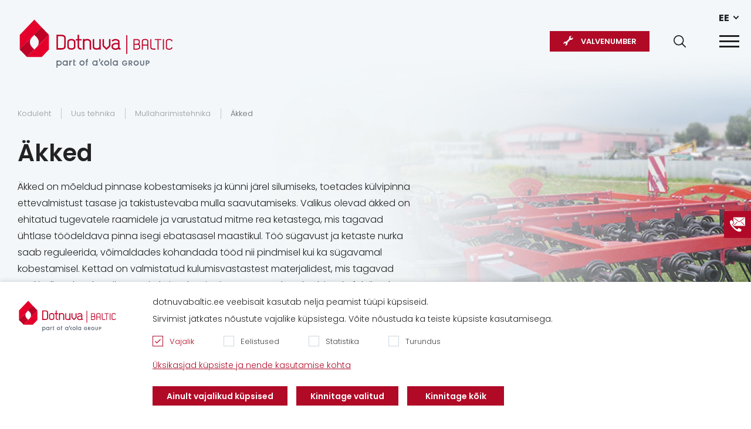

--- FILE ---
content_type: text/html; charset=utf-8
request_url: https://www.dotnuvabaltic.ee/uus-tehnika/mullaharimistehnika/aekked
body_size: 9932
content:
<!DOCTYPE html>
<!--[if IE]><![endif]-->
<!--[if IE 8 ]><html dir="ltr" lang="et" class="ie8"><![endif]-->
<!--[if IE 9 ]><html dir="ltr" lang="et" class="ie9"><![endif]-->
<!--[if (gt IE 9)|!(IE)]><!-->
<html dir="ltr" lang="et">
<!--<![endif]-->
<head><script>
    const popupId="new_cokies";
    function gtag() {
        dataLayer.push(arguments);
    }
    window.dataLayer = window.dataLayer || [];
    let e_cookies = {
        accept(e) {
            let t = new Date();
            t.setTime(t.getTime() + 31536e6), (document.cookie = "cookies=" + JSON.stringify(e) + "; expires=" + t.toGMTString() + "; path=/"), (this.acccepted = !0), (this.allowed = e), (this.close()), this.gtag(!0);
        },
        close() {
            if (document.getElementById(popupId)) {
                document.getElementById(popupId).style.display = "none";
            }
            this.onClose();
        },
        onClose() {},
        acceptAll() {
            this.accept(Object.values(this.types));
        },
        acceptSelected() {
            this.accept(this.selected);
        },
        accepted: !1,
        allowed: [],
        consentsOptions: [{"k":"analytics_storage","c":[2]},{"k":"ad_storage","c":[3]},{"k":"ad_user_data","c":[3]},{"k":"ad_personalization","c":[3]}],
        consents(e) {
            return this.consentsOptions
                .filter((t) => !e || t.c)
                .reduce((e, t) => ({ ...e, [t.k]: !t.c || this.a(t.c) ? "granted" : "denied" }), {});
        },
        init() {
            let e = `; ${document.cookie}`.split("; cookies=");
            2 === e.length && ((this.allowed = e.pop().split(";").shift()), (this.accepted = !0)),
                (window.onload = () => {
                    if (e_cookies.accepted) {
                        this.close();
                    } else {
                        if (document.getElementById(popupId)) {
                            document.getElementById(popupId).style.display = "block";
                        }
                    }
                }),
                this.gtag();
        },
        a(e) {
            if (e instanceof Array) {
                return e.some((e) => this.allowed.includes(e));
            }
            return this.allowed.includes(e);
        },
        select(e, t) {
            e.checked ? !1 === this.selected.includes(t) && this.selected.push(t) : (this.selected = this.selected.filter((e) => e !== t));
        },
        selected: [],
        types: { preferences: 1, statistics: 2, marketing: 3 },
        gtag: (e) => {
            gtag("consent", e ? "update" : "default", e_cookies.consents(e));
        },
    };
    e_cookies.init();
</script>
<meta charset="UTF-8" />
<meta name="viewport" content="width=device-width, initial-scale=1">
    <meta name="format-detection" content="telephone=no">
<meta http-equiv="X-UA-Compatible" content="IE=edge">
<title>Äkked – Dotnuva Baltic AS | Dotnuva Baltic</title>
<meta property="og:title" content="Äkked – Dotnuva Baltic AS | Dotnuva Baltic" />
<meta itemprop="name" content="Äkked – Dotnuva Baltic AS | Dotnuva Baltic" />
<meta property="og:site_name" content="Äkked – Dotnuva Baltic AS | Dotnuva Baltic" />
<base href="https://www.dotnuvabaltic.ee/" />
  <meta name="description" content="Vastupidavad ja kohandatavad äkked pinnase kobestamiseks ja silumiseks. Reguleeritav töösügavus ja nurk. Küsi pakkumist Dotnuva Baltic AS lehelt!" />
  <meta property="og:description" content="Vastupidavad ja kohandatavad äkked pinnase kobestamiseks ja silumiseks. Reguleeritav töösügavus ja nurk. Küsi pakkumist Dotnuva Baltic AS lehelt!" />
  <meta name="twitter:description" content="Vastupidavad ja kohandatavad äkked pinnase kobestamiseks ja silumiseks. Reguleeritav töösügavus ja nurk. Küsi pakkumist Dotnuva Baltic AS lehelt!" />
  <meta itemprop="description" content="Vastupidavad ja kohandatavad äkked pinnase kobestamiseks ja silumiseks. Reguleeritav töösügavus ja nurk. Küsi pakkumist Dotnuva Baltic AS lehelt!" />
  <meta name="keywords" content="Äkked" />
 <meta name="twitter:image" content="https://www.dotnuvabaltic.ee/catalog/view/theme/dotnuva/images/social_logo.png" />
  <meta property="og:image" content="https://www.dotnuvabaltic.ee/catalog/view/theme/dotnuva/images/social_logo.png" />
  <meta itemprop="image" content="https://www.dotnuvabaltic.ee/catalog/view/theme/dotnuva/images/social_logo.png" />
  <meta property="og:url" content="https://www.dotnuvabaltic.ee/uus-tehnika/mullaharimistehnika/aekked" />
<meta name="twitter:url" content="https://www.dotnuvabaltic.ee/uus-tehnika/mullaharimistehnika/aekked" />
<script src="catalog/view/javascript/jquery/jquery-2.1.1.min.js" type="text/javascript"></script>
<script src="catalog/view/theme/dotnuva/js/jquery.cookie.js" type="text/javascript"></script>
  <script>
    (function(i,s,o,g,r,a,m){i['GoogleAnalyticsObject']=r;i[r]=i[r]||function(){
      (i[r].q=i[r].q||[]).push(arguments)},i[r].l=1*new Date();a=s.createElement(o),
      m=s.getElementsByTagName(o)[0];a.async=1;a.src=g;m.parentNode.insertBefore(a,m)
    })(window,document,'script','//www.google-analytics.com/analytics.js','ga');
  </script>

  
  
  
      <script>
    if ($.cookie('gdpr_s') && $.cookie('gdpr_r')) {
      ga('create', 'UA-16192159-2', 'dotnuvabaltic.ee');
    } else {
      ga('create', 'UA-16192159-2', 'dotnuvabaltic.ee', {
        'anonymizeIp': true,
        'storage': 'none',
        'clientId': $.cookie('OCSESSID')
      });
    }
    ga('send', 'pageview');
  </script>
  <script>
    !function(f,b,e,v,n,t,s)
    {if(f.fbq)return;n=f.fbq=function(){n.callMethod?
    n.callMethod.apply(n,arguments):n.queue.push(arguments)};
    if(!f._fbq)f._fbq=n;n.push=n;n.loaded=!0;n.version='2.0';
    n.queue=[];t=b.createElement(e);t.async=!0;
    t.src=v;s=b.getElementsByTagName(e)[0];
    s.parentNode.insertBefore(t,s)}(window, document,'script',
    'https://connect.facebook.net/en_US/fbevents.js');
    if(!$.cookie('gdpr_r'))
    {
      fbq('consent', 'revoke');
    }
    fbq('init', '1020907351985112');
    fbq('track', 'PageView');
  </script>
  <noscript><img height="1" width="1" style="display:none"
    src="https://www.facebook.com/tr?id=1020907351985112&ev=PageView&noscript=1"
  /></noscript>

  <script>(function(w,d,s,l,i){w[l]=w[l]||[];w[l].push({'gtm.start':
  new Date().getTime(),event:'gtm.js'});var f=d.getElementsByTagName(s)[0],
  j=d.createElement(s),dl=l!='dataLayer'?'&l='+l:'';j.async=true;j.src=
  'https://www.googletagmanager.com/gtm.js?id='+i+dl;f.parentNode.insertBefore(j,f);
  })(window,document,'script','dataLayer','GTM-MVWVZF3S');</script>
  
    
<link rel="stylesheet" href="catalog/view/theme/dotnuva/styles/style.css?v=0.0.36" />
<link rel="stylesheet" href="catalog/view/theme/dotnuva/styles/laptop.css?v=0.0.36" />
<link rel="stylesheet" href="catalog/view/theme/dotnuva/styles/responsive.css?v=0.0.36" id="responsive"/>
<link href="catalog/view/javascript/jquery/magnific/magnific-popup.css?v=0.0.36" type="text/css" rel="stylesheet" media="screen" />
<script src="catalog/view/javascript/jquery/magnific/jquery.magnific-popup.min.js?v=0.0.36" type="text/javascript"></script>
<script src="catalog/view/theme/dotnuva/js/opencart.js?v=0.0.36" type="text/javascript"></script>
<link href="https://www.dotnuvabaltic.ee/image/cache/catalog/nauja technika_headings/akecios-cr-1920x585.jpg" rel="preload" as="image" />
<link href="https://www.dotnuvabaltic.ee/uus-tehnika/mullaharimistehnika/aekked" rel="canonical"  />
<link href="https://www.dotnuvabaltic.ee/image/favicon_0.ico" rel="icon"  />



													<link  hreflang="x-default" href="https://www.dotnuvabaltic.lt/nauja-zemes-ukio-technika/zemes-dirbimo-technika-ir-sejamosios/akecios" rel="alternate" />
									<link  hreflang="lt" href="https://www.dotnuvabaltic.lt/nauja-zemes-ukio-technika/zemes-dirbimo-technika-ir-sejamosios/akecios" rel="alternate" />
									<link  hreflang="lv" href="https://www.dotnuvabaltic.lv/jauna-tehnika/augsnes-apstrades-tehnika-un-sejmasinas/ecesas" rel="alternate" />
									<link  hreflang="et" href="https://www.dotnuvabaltic.ee/uus-tehnika/mullaharimistehnika/aekked" rel="alternate" />
								
</head>




<body  id="et">
  
        <!-- Google Tag Manager (noscript) -->
    <noscript><iframe src="https://www.googletagmanager.com/ns.html?id=GTM-MVWVZF3S"
    height="0" width="0" style="display:none;visibility:hidden"></iframe></noscript>
    <!-- End Google Tag Manager (noscript) -->
   <header>
  <div class="wrap">
    <div class="right">
        <div class="languages">
                                      <div class="active">ee</div>
              <ul>
                        <li><a href="https://www.dotnuvabaltic.lt/nauja-zemes-ukio-technika/zemes-dirbimo-technika-ir-sejamosios/akecios" title="Lietuvių">lt</a></li>
                                <li><a href="https://www.dotnuvabaltic.lv/jauna-tehnika/augsnes-apstrades-tehnika-un-sejmasinas/ecesas" title="Latviešu">lv</a></li>
                                </ul>
  </div>
 
      <ul class="extra-menu">
                  <li><a href="https://www.dotnuvabaltic.ee/uudised" title="Uudised">Uudised</a></li>
                          <li><a href="https://www.dotnuvabaltic.ee/meist" title="Meist">Meist</a></li>
                          <li><a href="https://www.dotnuvabaltic.ee/kontaktid" title="Kontaktid">Kontaktid</a></li>
                          <li><a href="https://www.dotnuvabaltic.ee/karjaeaer" title="Karjäär">Karjäär</a></li>
                          <li><a href="https://www.dotnuvabaltic.ee/finantseerimine" title="Finantseerimine
">Finantseerimine
</a></li>
                          <li><a href="https://www.dotnuvabaltic.ee/eripakkumised" title="Eripakkumised">Eripakkumised</a></li> 
              </ul>
      <button type="button" class="search-button" aria-label="Search"></button>
            <a href="https://www.dotnuvabaltic.ee/teenindus" title="VALVENUMBER" class="service-button">VALVENUMBER</a>
          </div>
    <a href="https://www.dotnuvabaltic.ee/" title="Dotnuva EE" id="logo"><img src="catalog/view/theme/dotnuva/images/logoDB.svg?v=0.3" alt="Dotnuva EE" title="Dotnuva EE"></a>
      <nav id="menu">
    <div class="top"><span>Menüü</span><button type="button" class="close"></button></div>
    <ul>
                   <li class="have-sub category_1">
          <a href="https://www.dotnuvabaltic.ee/uus-tehnika" title="Uus tehnika">Uus tehnika</a>
          <div class="supermega">
			<div class="back"><a href="https://www.dotnuvabaltic.ee/uus-tehnika" title="Uus tehnika">Uus tehnika</a><button type="button"></button></div>
            			<ul class="havesub">
				<li class="sub_8"><a href="https://www.dotnuvabaltic.ee/uus-tehnika/traktorid" title="Traktorid">Traktorid</a>
									<ul class="absolute">
											<li><a href="https://www.dotnuvabaltic.ee/uus-tehnika/traktorid/case-ih-quantum-seeria" title="Case IH Quantum seeria">Case IH Quantum seeria</a>
													</li>
											<li><a href="https://www.dotnuvabaltic.ee/uus-tehnika/traktorid/case-ih-quadtrac-seeria" title="Case IH Quadtrac seeria">Case IH Quadtrac seeria</a>
													</li>
											<li><a href="https://www.dotnuvabaltic.ee/uus-tehnika/traktorid/case-ih-luxxum-seeria" title="Case IH Luxxum seeria">Case IH Luxxum seeria</a>
													</li>
											<li><a href="https://www.dotnuvabaltic.ee/uus-tehnika/traktorid/case-ih-vestrum-seeria" title="Case IH Vestrum seeria">Case IH Vestrum seeria</a>
													</li>
											<li><a href="https://www.dotnuvabaltic.ee/uus-tehnika/traktorid/case-ih-maxxum-seeria" title="Case IH Maxxum seeria">Case IH Maxxum seeria</a>
													</li>
											<li><a href="https://www.dotnuvabaltic.ee/uus-tehnika/traktorid/case-ih-puma-seeria" title="Case IH Puma seeria">Case IH Puma seeria</a>
													</li>
											<li><a href="https://www.dotnuvabaltic.ee/uus-tehnika/traktorid/case-ih-optum-seeria" title="Case IH Optum seeria">Case IH Optum seeria</a>
													</li>
											<li><a href="https://www.dotnuvabaltic.ee/uus-tehnika/traktorid/case-ih-magnum-seeria" title="Case IH Magnum seeria">Case IH Magnum seeria</a>
													</li>
											<li><a href="https://www.dotnuvabaltic.ee/uus-tehnika/traktorid/case-ih-steiger-seeria" title="Case IH Steiger seeria">Case IH Steiger seeria</a>
													</li>
											<li><a href="https://www.dotnuvabaltic.ee/uus-tehnika/traktorid/case-ih-farmall-seeria" title="Case IH Farmall seeria">Case IH Farmall seeria</a>
													</li>
										</ul>
								</li>
			</ul>
            			<ul >
				<li class="sub_26"><a href="https://www.dotnuvabaltic.ee/uus-tehnika/kombainid" title="Kombainid">Kombainid</a>
								</li>
			</ul>
            			<ul >
				<li class="sub_29"><a href="https://www.dotnuvabaltic.ee/uus-tehnika/heedrid" title="Heedrid">Heedrid</a>
								</li>
			</ul>
            			<ul >
				<li class="sub_32"><a href="https://www.dotnuvabaltic.ee/uus-tehnika/laadurid" title="Laadurid">Laadurid</a>
								</li>
			</ul>
            			<ul class="havesub">
				<li class="sub_11"><a href="https://www.dotnuvabaltic.ee/uus-tehnika/mullaharimistehnika" title="Mullaharimistehnika">Mullaharimistehnika</a>
									<ul class="absolute">
											<li><a href="https://www.dotnuvabaltic.ee/uus-tehnika/mullaharimistehnika/kultivaatorid" title="Kultivaatorid">Kultivaatorid</a>
														<ul>
							 							  <li><a href="https://www.dotnuvabaltic.ee/uus-tehnika/mullaharimistehnika/kultivaatorid/tuukultivaatorid" title="Tüükultivaatorid">Tüükultivaatorid</a></li>
														  <li><a href="https://www.dotnuvabaltic.ee/uus-tehnika/mullaharimistehnika/kultivaatorid/903" title="Järelveetavad kultivaatorid">Järelveetavad kultivaatorid</a></li>
														  <li><a href="https://www.dotnuvabaltic.ee/uus-tehnika/mullaharimistehnika/kultivaatorid/lausharimiskultivaatorid" title="Lausharimiskultivaatorid">Lausharimiskultivaatorid</a></li>
														  <li><a href="https://www.dotnuvabaltic.ee/uus-tehnika/mullaharimistehnika/kultivaatorid/ribasharimisseadmed" title="Ribasharimisseadmed">Ribasharimisseadmed</a></li>
														  <li><a href="https://www.dotnuvabaltic.ee/uus-tehnika/mullaharimistehnika/kultivaatorid/packomat-ja-pollurullid" title="Packomat ja põllurullid">Packomat ja põllurullid</a></li>
														</ul>
													</li>
											<li><a href="https://www.dotnuvabaltic.ee/uus-tehnika/mullaharimistehnika/kulvikud" title="Külvikud">Külvikud</a>
														<ul>
							 							  <li><a href="https://www.dotnuvabaltic.ee/uus-tehnika/mullaharimistehnika/kulvikud/pneumaatilised-kulvikud" title="Pneumaatilised külvikud">Pneumaatilised külvikud</a></li>
														  <li><a href="https://www.dotnuvabaltic.ee/uus-tehnika/mullaharimistehnika/kulvikud/rippes-pneumaatilised-kulvikud" title="Rippes pneumaatilised külvikud">Rippes pneumaatilised külvikud</a></li>
														  <li><a href="https://www.dotnuvabaltic.ee/uus-tehnika/mullaharimistehnika/kulvikud/universaalkulvikud" title="Universaalkülvikud">Universaalkülvikud</a></li>
														  <li><a href="https://www.dotnuvabaltic.ee/uus-tehnika/mullaharimistehnika/kulvikud/tappiskulvikud" title="Täppiskülvikud">Täppiskülvikud</a></li>
														  <li><a href="https://www.dotnuvabaltic.ee/uus-tehnika/mullaharimistehnika/kulvikud/otsekulvikud" title="Otsekülvikud">Otsekülvikud</a></li>
														  <li><a href="https://www.dotnuvabaltic.ee/uus-tehnika/mullaharimistehnika/kulvikud/lintkuelvikud" title="Ribakülvikud">Ribakülvikud</a></li>
														</ul>
													</li>
											<li><a href="https://www.dotnuvabaltic.ee/uus-tehnika/mullaharimistehnika/randaalid163" title="Randaalid">Randaalid</a>
														<ul>
							 							  <li><a href="https://www.dotnuvabaltic.ee/uus-tehnika/mullaharimistehnika/randaalid163/tueuekultivaatorid983" title="Tüükultivaatorid">Tüükultivaatorid</a></li>
														  <li><a href="https://www.dotnuvabaltic.ee/uus-tehnika/mullaharimistehnika/randaalid163/randaalid" title="Randaalid">Randaalid</a></li>
														</ul>
													</li>
											<li><a href="https://www.dotnuvabaltic.ee/uus-tehnika/mullaharimistehnika/aekked" title="Äkked">Äkked</a>
													</li>
											<li><a href="https://www.dotnuvabaltic.ee/uus-tehnika/mullaharimistehnika/adrad" title="Adrad">Adrad</a>
														<ul>
							 							  <li><a href="https://www.dotnuvabaltic.ee/uus-tehnika/mullaharimistehnika/adrad/poolripp-poordadrad" title="Poolripp-pöördadrad ">Poolripp-pöördadrad </a></li>
														  <li><a href="https://www.dotnuvabaltic.ee/uus-tehnika/mullaharimistehnika/adrad/tavaadrad" title="Tavaadrad">Tavaadrad</a></li>
														  <li><a href="https://www.dotnuvabaltic.ee/uus-tehnika/mullaharimistehnika/adrad/ripp-poordadrad" title="Ripp-pöördadrad">Ripp-pöördadrad</a></li>
														</ul>
													</li>
											<li><a href="https://www.dotnuvabaltic.ee/uus-tehnika/mullaharimistehnika/suegavkobestid" title="Sügavkobestid">Sügavkobestid</a>
													</li>
											<li><a href="https://www.dotnuvabaltic.ee/uus-tehnika/mullaharimistehnika/kivikoristajad" title="Kivikoristajad">Kivikoristajad</a>
													</li>
										</ul>
								</li>
			</ul>
            			<ul class="havesub">
				<li class="sub_34"><a href="https://www.dotnuvabaltic.ee/uus-tehnika/taimehooldusseadmed" title="Taimehooldusseadmed">Taimehooldusseadmed</a>
									<ul class="absolute">
											<li><a href="https://www.dotnuvabaltic.ee/uus-tehnika/taimehooldusseadmed/taimekaitsepritsid" title="Taimekaitsepritsid">Taimekaitsepritsid</a>
														<ul>
							 							  <li><a href="https://www.dotnuvabaltic.ee/uus-tehnika/taimehooldusseadmed/taimekaitsepritsid/iseliikuvad-pritsid" title="Iseliikuvad pritsid">Iseliikuvad pritsid</a></li>
														  <li><a href="https://www.dotnuvabaltic.ee/uus-tehnika/taimehooldusseadmed/taimekaitsepritsid/haakepritsid" title="Haakepritsid">Haakepritsid</a></li>
														</ul>
													</li>
											<li><a href="https://www.dotnuvabaltic.ee/uus-tehnika/taimehooldusseadmed/vaeetiselaoturid" title="Väetiselaoturid">Väetiselaoturid</a>
														<ul>
							 							  <li><a href="https://www.dotnuvabaltic.ee/uus-tehnika/taimehooldusseadmed/vaeetiselaoturid/jaerelveetavad-vaeetiselaoturid" title="Järelveetavad väetiselaoturid">Järelveetavad väetiselaoturid</a></li>
														  <li><a href="https://www.dotnuvabaltic.ee/uus-tehnika/taimehooldusseadmed/vaeetiselaoturid/rippes-vaeetiselaoturid" title="Rippes väetiselaoturid">Rippes väetiselaoturid</a></li>
														</ul>
													</li>
										</ul>
								</li>
			</ul>
            			<ul class="havesub">
				<li class="sub_36"><a href="https://www.dotnuvabaltic.ee/uus-tehnika/soodatootmistehnika" title="Söödatootmistehnika">Söödatootmistehnika</a>
									<ul class="absolute">
											<li><a href="https://www.dotnuvabaltic.ee/uus-tehnika/soodatootmistehnika/rippniidukid" title="Rippniidukid">Rippniidukid</a>
													</li>
											<li><a href="https://www.dotnuvabaltic.ee/uus-tehnika/soodatootmistehnika/pressid" title="Pressid">Pressid</a>
													</li>
											<li><a href="https://www.dotnuvabaltic.ee/uus-tehnika/soodatootmistehnika/vaalutid" title="Vaalutid">Vaalutid</a>
													</li>
											<li><a href="https://www.dotnuvabaltic.ee/uus-tehnika/soodatootmistehnika/kaarutid" title="Kaarutid">Kaarutid</a>
													</li>
											<li><a href="https://www.dotnuvabaltic.ee/uus-tehnika/soodatootmistehnika/kiletajad" title="Kiletajad">Kiletajad</a>
													</li>
											<li><a href="https://www.dotnuvabaltic.ee/uus-tehnika/soodatootmistehnika/hooldusniidukid" title="Hooldusniidukid">Hooldusniidukid</a>
													</li>
										</ul>
								</li>
			</ul>
            			<ul class="havesub">
				<li class="sub_38"><a href="https://www.dotnuvabaltic.ee/uus-tehnika/sootmistehnika" title="Söötmistehnika">Söötmistehnika</a>
									<ul class="absolute">
											<li><a href="https://www.dotnuvabaltic.ee/uus-tehnika/sootmistehnika/soodamikserid" title="Söödamikserid">Söödamikserid</a>
													</li>
											<li><a href="https://www.dotnuvabaltic.ee/uus-tehnika/sootmistehnika/pallipurustid" title="Pallipurustid">Pallipurustid</a>
													</li>
											<li><a href="https://www.dotnuvabaltic.ee/uus-tehnika/sootmistehnika/pohupurustajad" title="Põhupurustajad">Põhupurustajad</a>
													</li>
										</ul>
								</li>
			</ul>
            			<ul class="havesub">
				<li class="sub_57"><a href="https://www.dotnuvabaltic.ee/uus-tehnika/laega-ja-sonnikumasinad" title="Läga- ja sõnnikumasinad">Läga- ja sõnnikumasinad</a>
									<ul class="absolute">
											<li><a href="https://www.dotnuvabaltic.ee/uus-tehnika/laega-ja-sonnikumasinad/taheorgaanika-laoturid" title="Taheorgaanika laoturid">Taheorgaanika laoturid</a>
													</li>
											<li><a href="https://www.dotnuvabaltic.ee/uus-tehnika/laega-ja-sonnikumasinad/laegatankhaagised" title="Lägatankhaagised">Lägatankhaagised</a>
													</li>
										</ul>
								</li>
			</ul>
            			<ul class="havesub">
				<li class="sub_58"><a href="https://www.dotnuvabaltic.ee/uus-tehnika/haagised" title="Haagised">Haagised</a>
									<ul class="absolute">
											<li><a href="https://www.dotnuvabaltic.ee/uus-tehnika/haagised/pollumajandushaagised1893" title="Põllumajandushaagised">Põllumajandushaagised</a>
													</li>
											<li><a href="https://www.dotnuvabaltic.ee/uus-tehnika/haagised/viljaveo-ja-kallurhaagised" title="Viljaveo- ja kallurhaagised">Viljaveo- ja kallurhaagised</a>
													</li>
											<li><a href="https://www.dotnuvabaltic.ee/uus-tehnika/haagised/uemberlaadimishaagised" title="Ümberlaadimishaagised">Ümberlaadimishaagised</a>
													</li>
										</ul>
								</li>
			</ul>
            			<ul class="havesub">
				<li class="sub_59"><a href="https://www.dotnuvabaltic.ee/uus-tehnika/kuetusetanklad" title="Kütusetanklad">Kütusetanklad</a>
									<ul class="absolute">
											<li><a href="https://www.dotnuvabaltic.ee/uus-tehnika/kuetusetanklad/veemahutid" title="Veemahutid">Veemahutid</a>
													</li>
											<li><a href="https://www.dotnuvabaltic.ee/uus-tehnika/kuetusetanklad/vedelvaeetise-mahutid" title="Vedelväetise mahutid">Vedelväetise mahutid</a>
													</li>
											<li><a href="https://www.dotnuvabaltic.ee/uus-tehnika/kuetusetanklad/863" title="Vedeliku jälgimis- ja juhtimisseadmed">Vedeliku jälgimis- ja juhtimisseadmed</a>
													</li>
											<li><a href="https://www.dotnuvabaltic.ee/uus-tehnika/kuetusetanklad/diiselmahutid" title="Diiselmahutid">Diiselmahutid</a>
													</li>
											<li><a href="https://www.dotnuvabaltic.ee/uus-tehnika/kuetusetanklad/adblue-tanklad" title="AdBlue tanklad">AdBlue tanklad</a>
													</li>
										</ul>
								</li>
			</ul>
            			<ul class="havesub">
				<li class="sub_60"><a href="https://www.dotnuvabaltic.ee/uus-tehnika/taeppisviljelussuesteemid" title="Täppisviljelussüsteemid">Täppisviljelussüsteemid</a>
									<ul class="absolute">
											<li><a href="https://www.dotnuvabaltic.ee/uus-tehnika/taeppisviljelussuesteemid/pollumajandusmasinate-monitorid" title="Põllumajandusmasinate monitorid">Põllumajandusmasinate monitorid</a>
													</li>
											<li><a href="https://www.dotnuvabaltic.ee/uus-tehnika/taeppisviljelussuesteemid/automaatsed-juhiabisuesteemid" title="Automaatsed juhiabisüsteemid">Automaatsed juhiabisüsteemid</a>
													</li>
											<li><a href="https://www.dotnuvabaltic.ee/uus-tehnika/taeppisviljelussuesteemid/tarkvara" title="Tarkvara">Tarkvara</a>
														<ul>
							 							  <li><a href="https://www.dotnuvabaltic.ee/uus-tehnika/taeppisviljelussuesteemid/tarkvara/parandussignaalid" title="Parandussignaalid">Parandussignaalid</a></li>
														</ul>
													</li>
										</ul>
								</li>
			</ul>
                    </div>
      </li>
                    <li class="have-sub category_2">
          <a href="https://www.dotnuvabaltic.ee/kasutatud-pollumajandustehnika" title="Kasutatud põllumajandustehnika">Kasutatud põllumajandustehnika</a>
          <div class="supermega">
			<div class="back"><a href="https://www.dotnuvabaltic.ee/kasutatud-pollumajandustehnika" title="Kasutatud põllumajandustehnika">Kasutatud põllumajandustehnika</a><button type="button"></button></div>
            			<ul >
				<li class="sub_163"><a href="https://www.dotnuvabaltic.ee/kasutatud-pollumajandustehnika/1633" title="Vähekasutatud tehnika müük %">Vähekasutatud tehnika müük %</a>
								</li>
			</ul>
            			<ul class="havesub">
				<li class="sub_53"><a href="https://www.dotnuvabaltic.ee/kasutatud-pollumajandustehnika/kasutatud-traktorid" title="Kasutatud traktorid">Kasutatud traktorid</a>
									<ul class="absolute">
											<li><a href="https://www.dotnuvabaltic.ee/kasutatud-pollumajandustehnika/kasutatud-traktorid/case-ih-kasutatud-traktorid" title="Case IH kasutatud traktorid">Case IH kasutatud traktorid</a>
													</li>
											<li><a href="https://www.dotnuvabaltic.ee/kasutatud-pollumajandustehnika/kasutatud-traktorid/new-holland-kasutatud-traktorid" title="New Holland kasutatud traktorid">New Holland kasutatud traktorid</a>
													</li>
											<li><a href="https://www.dotnuvabaltic.ee/kasutatud-pollumajandustehnika/kasutatud-traktorid/john-deere-kasutatud-traktorid" title="John Deere kasutatud traktorid">John Deere kasutatud traktorid</a>
													</li>
											<li><a href="https://www.dotnuvabaltic.ee/kasutatud-pollumajandustehnika/kasutatud-traktorid/fendt-kasutatud-traktorid" title="Fendt kasutatud traktorid">Fendt kasutatud traktorid</a>
													</li>
											<li><a href="https://www.dotnuvabaltic.ee/kasutatud-pollumajandustehnika/kasutatud-traktorid/claas-kasutatud-traktorid" title="Claas kasutatud traktorid">Claas kasutatud traktorid</a>
													</li>
											<li><a href="https://www.dotnuvabaltic.ee/kasutatud-pollumajandustehnika/kasutatud-traktorid/massey-ferguson-kasutatud-traktorid" title="Massey Ferguson kasutatud traktorid">Massey Ferguson kasutatud traktorid</a>
													</li>
											<li><a href="https://www.dotnuvabaltic.ee/kasutatud-pollumajandustehnika/kasutatud-traktorid/valtra-kasutatud-traktorid" title="Valtra kasutatud traktorid">Valtra kasutatud traktorid</a>
													</li>
											<li><a href="https://www.dotnuvabaltic.ee/kasutatud-pollumajandustehnika/kasutatud-traktorid/muud-kasutatud-traktorid" title="Muud kasutatud traktorid">Muud kasutatud traktorid</a>
													</li>
										</ul>
								</li>
			</ul>
            			<ul class="havesub">
				<li class="sub_52"><a href="https://www.dotnuvabaltic.ee/kasutatud-pollumajandustehnika/kasutatud-kombainid" title="Kasutatud kombainid">Kasutatud kombainid</a>
									<ul class="absolute">
											<li><a href="https://www.dotnuvabaltic.ee/kasutatud-pollumajandustehnika/kasutatud-kombainid/case-ih-kasutatud-kombainid" title="Case IH kasutatud kombainid">Case IH kasutatud kombainid</a>
													</li>
											<li><a href="https://www.dotnuvabaltic.ee/kasutatud-pollumajandustehnika/kasutatud-kombainid/john-deere-kasutatud-kombainid" title="John Deere kasutatud kombainid">John Deere kasutatud kombainid</a>
													</li>
											<li><a href="https://www.dotnuvabaltic.ee/kasutatud-pollumajandustehnika/kasutatud-kombainid/fendt-kasutatud-kombainid" title="Fendt kasutatud kombainid">Fendt kasutatud kombainid</a>
													</li>
											<li><a href="https://www.dotnuvabaltic.ee/kasutatud-pollumajandustehnika/kasutatud-kombainid/claas-kasutatud-kombainid" title="Claas kasutatud kombainid">Claas kasutatud kombainid</a>
													</li>
											<li><a href="https://www.dotnuvabaltic.ee/kasutatud-pollumajandustehnika/kasutatud-kombainid/muud-kasutatud-kombainid" title="Muud kasutatud kombainid">Muud kasutatud kombainid</a>
													</li>
										</ul>
								</li>
			</ul>
            			<ul class="havesub">
				<li class="sub_114"><a href="https://www.dotnuvabaltic.ee/kasutatud-pollumajandustehnika/kasutatud-taimekaitsepritsid" title="Kasutatud taimekaitsepritsid">Kasutatud taimekaitsepritsid</a>
									<ul class="absolute">
											<li><a href="https://www.dotnuvabaltic.ee/kasutatud-pollumajandustehnika/kasutatud-taimekaitsepritsid/kasutatud-iseliikuvad-pritsid" title="Kasutatud iseliikuvad pritsid">Kasutatud iseliikuvad pritsid</a>
													</li>
											<li><a href="https://www.dotnuvabaltic.ee/kasutatud-pollumajandustehnika/kasutatud-taimekaitsepritsid/kasutatud-ripp-ja-jaerelveetavad-pritsid" title="Kasutatud ripp- ja järelveetavad pritsid">Kasutatud ripp- ja järelveetavad pritsid</a>
													</li>
										</ul>
								</li>
			</ul>
            			<ul >
				<li class="sub_115"><a href="https://www.dotnuvabaltic.ee/kasutatud-pollumajandustehnika/kasutatud-vaeetiselaoturid" title="Kasutatud väetiselaoturid">Kasutatud väetiselaoturid</a>
								</li>
			</ul>
            			<ul class="havesub">
				<li class="sub_116"><a href="https://www.dotnuvabaltic.ee/kasutatud-pollumajandustehnika/kasutatud-heina-ja-soodatehnika" title="Kasutatud heina- ja söödatehnika">Kasutatud heina- ja söödatehnika</a>
									<ul class="absolute">
											<li><a href="https://www.dotnuvabaltic.ee/kasutatud-pollumajandustehnika/kasutatud-heina-ja-soodatehnika/kasutatud-niidukid" title="Kasutatud niidukid">Kasutatud niidukid</a>
													</li>
											<li><a href="https://www.dotnuvabaltic.ee/kasutatud-pollumajandustehnika/kasutatud-heina-ja-soodatehnika/kasutatud-pressid" title="Kasutatud pressid">Kasutatud pressid</a>
													</li>
											<li><a href="https://www.dotnuvabaltic.ee/kasutatud-pollumajandustehnika/kasutatud-heina-ja-soodatehnika/kasutatud-soodamikserid" title="Kasutatud söödamikserid">Kasutatud söödamikserid</a>
													</li>
											<li><a href="https://www.dotnuvabaltic.ee/kasutatud-pollumajandustehnika/kasutatud-heina-ja-soodatehnika/kasutatud-kaarutid-ja-vaalutid" title="Kasutatud kaarutid ja vaalutid">Kasutatud kaarutid ja vaalutid</a>
													</li>
										</ul>
								</li>
			</ul>
            			<ul class="havesub">
				<li class="sub_140"><a href="https://www.dotnuvabaltic.ee/kasutatud-pollumajandustehnika/kasutatud-mullaharimis-ja-kuelvimasinad" title="Kasutatud mullaharimis- ja külvimasinad">Kasutatud mullaharimis- ja külvimasinad</a>
									<ul class="absolute">
											<li><a href="https://www.dotnuvabaltic.ee/kasutatud-pollumajandustehnika/kasutatud-mullaharimis-ja-kuelvimasinad/kasutatud-kuelvikud" title="Kasutatud külvikud ">Kasutatud külvikud </a>
													</li>
											<li><a href="https://www.dotnuvabaltic.ee/kasutatud-pollumajandustehnika/kasutatud-mullaharimis-ja-kuelvimasinad/kasutatud-randaalid-ja-tueuekultivaatorid" title="Kasutatud randaalid ja tüükultivaatorid">Kasutatud randaalid ja tüükultivaatorid</a>
													</li>
											<li><a href="https://www.dotnuvabaltic.ee/kasutatud-pollumajandustehnika/kasutatud-mullaharimis-ja-kuelvimasinad/kasutatud-adrad" title="Kasutatud adrad">Kasutatud adrad</a>
													</li>
										</ul>
								</li>
			</ul>
            			<ul >
				<li class="sub_141"><a href="https://www.dotnuvabaltic.ee/kasutatud-pollumajandustehnika/kasutatud-laadurid" title="Kasutatud laadurid">Kasutatud laadurid</a>
								</li>
			</ul>
            			<ul >
				<li class="sub_142"><a href="https://www.dotnuvabaltic.ee/kasutatud-pollumajandustehnika/muud-kasutatud-mullaharimismasinad" title="Muud kasutatud mullaharimismasinad">Muud kasutatud mullaharimismasinad</a>
								</li>
			</ul>
                    </div>
      </li>
                    <li class="have-sub category_3">
          <a href="https://www.dotnuvabaltic.ee/tehnika-rent" title="Tehnika rent">Tehnika rent</a>
          <div class="supermega">
			<div class="back"><a href="https://www.dotnuvabaltic.ee/tehnika-rent" title="Tehnika rent">Tehnika rent</a><button type="button"></button></div>
            			<ul >
				<li class="sub_41"><a href="https://www.dotnuvabaltic.ee/tehnika-rent/traktori-rent" title="Traktori rent">Traktori rent</a>
								</li>
			</ul>
            			<ul >
				<li class="sub_42"><a href="https://www.dotnuvabaltic.ee/tehnika-rent/kombaini-rent" title="Kombaini rent">Kombaini rent</a>
								</li>
			</ul>
                    </div>
      </li>
                    <li class="have-sub category_4">
          <a href="https://www.dotnuvabaltic.ee/teraviljakaeitlusseadmed" title="Teraviljakäitlusseadmed">Teraviljakäitlusseadmed</a>
          <div class="supermega">
			<div class="back"><a href="https://www.dotnuvabaltic.ee/teraviljakaeitlusseadmed" title="Teraviljakäitlusseadmed">Teraviljakäitlusseadmed</a><button type="button"></button></div>
            			<ul >
				<li class="sub_120"><a href="https://www.dotnuvabaltic.ee/teraviljakaeitlusseadmed/punkerhoidlad" title="Punkerhoidlad">Punkerhoidlad</a>
								</li>
			</ul>
            			<ul class="havesub">
				<li class="sub_121"><a href="https://www.dotnuvabaltic.ee/teraviljakaeitlusseadmed/viljakuivatusseadmed" title="Viljakuivatusseadmed">Viljakuivatusseadmed</a>
									<ul class="absolute">
											<li><a href="https://www.dotnuvabaltic.ee/teraviljakaeitlusseadmed/viljakuivatusseadmed/cimbria-laebivoolukuivatid" title="Cimbria läbivoolukuivatid">Cimbria läbivoolukuivatid</a>
													</li>
											<li><a href="https://www.dotnuvabaltic.ee/teraviljakaeitlusseadmed/viljakuivatusseadmed/arska-portsjonkuivatid" title="ARSKA portsjonkuivatid">ARSKA portsjonkuivatid</a>
													</li>
										</ul>
								</li>
			</ul>
            			<ul >
				<li class="sub_119"><a href="https://www.dotnuvabaltic.ee/teraviljakaeitlusseadmed/teravilja-ja-seemnete-puhastamise-ja-sorteerimise-seadmed" title="Teravilja ja seemnete puhastamise ja sorteerimise seadmed">Teravilja ja seemnete puhastamise ja sorteerimise seadmed</a>
								</li>
			</ul>
            			<ul >
				<li class="sub_122"><a href="https://www.dotnuvabaltic.ee/teraviljakaeitlusseadmed/konveierid" title="Konveierid">Konveierid</a>
								</li>
			</ul>
            			<ul >
				<li class="sub_118"><a href="https://www.dotnuvabaltic.ee/teraviljakaeitlusseadmed/ohu-puhastamise-ja-tolmu-kogumise-seadmed" title="Õhu puhastamise ja tolmu kogumise seadmed">Õhu puhastamise ja tolmu kogumise seadmed</a>
								</li>
			</ul>
            			<ul >
				<li class="sub_175"><a href="https://www.dotnuvabaltic.ee/teraviljakaeitlusseadmed/tehtud-tood" title="Tehtud tööd">Tehtud tööd</a>
								</li>
			</ul>
                    </div>
      </li>
                  <li><a href="https://www.dotnuvabaltic.ee/varuosad" title="Varuosad">Varuosad</a></li>
      </ul>
</nav>
	<button type="button" class="burger" aria-label="Navigation Menu"></button></div>
 
  </div>
</header>
<main class="marginTop" >
<div class="page-hero category" style="background-image:url('https://www.dotnuvabaltic.ee/image/cache/catalog/nauja technika_headings/akecios-cr-1920x585.jpg');">
	<div class="wrap">
		<div class="left">
			<ul class="breadcrumb">
									<li><a href="https://www.dotnuvabaltic.ee" title="Koduleht">Koduleht</a></li>
									<li><a href="https://www.dotnuvabaltic.ee/uus-tehnika" title="Uus tehnika">Uus tehnika</a></li>
									<li><a href="https://www.dotnuvabaltic.ee/uus-tehnika/mullaharimistehnika" title="Mullaharimistehnika">Mullaharimistehnika</a></li>
									<li><a href="https://www.dotnuvabaltic.ee/uus-tehnika/mullaharimistehnika/aekked" title="Äkked">Äkked</a></li>
							</ul>
			<h1>Äkked</h1>
			<p>&Auml;kked on m&otilde;eldud pinnase kobestamiseks ja k&uuml;nni&nbsp;j&auml;rel silumiseks, toetades k&uuml;lvipinna ettevalmistust tasase ja takistustevaba mulla saavutamiseks. Valikus olevad &auml;kked on ehitatud tugevatele raamidele ja varustatud mitme rea ketastega, mis tagavad &uuml;htlase t&ouml;&ouml;deldava pinna isegi ebatasasel maastikul. T&ouml;&ouml; s&uuml;gavust ja ketaste nurka saab reguleerida, v&otilde;imaldades kohandada t&ouml;&ouml;d nii pindmisel kui ka s&uuml;gavamal kobestamisel. Kettad&nbsp;on valmistatud kulumisvastastest materjalidest, mis tagavad t&ouml;&ouml;kindluse ka abrasiivsetes ja kuivades tingimustes. Seadmed sobivad efektiivseks mullastruktuuri purustamiseks, vahepealsete rohtude l&otilde;hustamiseks ja mullaniiskuse reguleerimiseks, valmistades p&otilde;llu ette j&auml;rgmisteks k&uuml;lvi‑ ja pritsimisoperatsioonideks. &Auml;kete konstruktsioon lihtsustab hooldust, v&otilde;imaldab kiiret seadistamist ja pikaajalist kasutusv&otilde;imet intensiivsetes p&otilde;llut&ouml;&ouml;de tingimustes.</p>

		</div>
	</div>
</div>
<div class="wrap">
			<div class="subcategories-links-scroll">
			<div class="subcategories-links">	
				<a href="https://www.dotnuvabaltic.ee/uus-tehnika/mullaharimistehnika" title="Kõik tooted">Kõik tooted</a>	
									<a href="https://www.dotnuvabaltic.ee/uus-tehnika/mullaharimistehnika/kultivaatorid" title="Kultivaatorid">Kultivaatorid</a>
									<a href="https://www.dotnuvabaltic.ee/uus-tehnika/mullaharimistehnika/kulvikud" title="Külvikud">Külvikud</a>
									<a href="https://www.dotnuvabaltic.ee/uus-tehnika/mullaharimistehnika/randaalid163" title="Randaalid">Randaalid</a>
									<a href="https://www.dotnuvabaltic.ee/uus-tehnika/mullaharimistehnika/aekked" title="Äkked">Äkked</a>
									<a href="https://www.dotnuvabaltic.ee/uus-tehnika/mullaharimistehnika/adrad" title="Adrad">Adrad</a>
									<a href="https://www.dotnuvabaltic.ee/uus-tehnika/mullaharimistehnika/suegavkobestid" title="Sügavkobestid">Sügavkobestid</a>
									<a href="https://www.dotnuvabaltic.ee/uus-tehnika/mullaharimistehnika/kivikoristajad" title="Kivikoristajad">Kivikoristajad</a>
							</div>
		</div>
		<div class="clear"></div>
				<div class="tractors-list">
							<div class="tractor">
					<a href="https://www.dotnuvabaltic.ee/agrisem-turbomulch" title="Agrisem Turbomulch" class="image"><img loading="lazy" src="https://www.dotnuvabaltic.ee/image/cache/siaudu-akecios-turbomulch-202103091216404-cr-695x345.jpg" alt="Agrisem Turbomulch" title="Agrisem Turbomulch"></a>
					<div>
						<a href="https://www.dotnuvabaltic.ee/agrisem-turbomulch" title="Agrisem Turbomulch" class="title">Agrisem Turbomulch</a>
						<p>
							Agrisem Turbomulch hooldus&auml;ke tagab t&otilde;husa mulla harimise ja taimej&auml;&auml;nuste segamise, sobides erinevatele mullat&uuml;&uuml;pidele.

															<br />
																	<br />- T&ouml;&ouml;laius: 6,0&ndash;12,0 m

																	<br />- Piide arv: 100&ndash;200

																	<br />- Piide pikkus: 760 mm

																	<br />- J&otilde;utarve: 130&ndash;230 hj

																					</p>
						<a href="https://www.dotnuvabaltic.ee/agrisem-turbomulch" title="Agrisem Turbomulch" class="more">Rohkem infot</a>
					</div>
				</div>
							<div class="tractor">
					<a href="https://www.dotnuvabaltic.ee/agrisem-turbomulch-extra4483" title="Agrisem Turbomulch Extra" class="image"><img loading="lazy" src="https://www.dotnuvabaltic.ee/image/cache/agrisem-turbomulch-extra-202506261255160-cr-695x345.png" alt="Agrisem Turbomulch Extra" title="Agrisem Turbomulch Extra"></a>
					<div>
						<a href="https://www.dotnuvabaltic.ee/agrisem-turbomulch-extra4483" title="Agrisem Turbomulch Extra" class="title">Agrisem Turbomulch Extra</a>
						<p>
							Agrisem Turbomulch Extra tagab t&otilde;husa mulla harimise ja taimej&auml;&auml;nuste segamise, sobides erinevatele mullat&uuml;&uuml;pidele.

															<br />
																	<br />- T&ouml;&ouml;laius: 6,0&ndash;9,0 m

																	<br />- Piide arv: 100&ndash;200

																	<br />- Piide pikkus: 760 mm

																	<br />- J&otilde;utarve: 130&ndash;230 hj

																					</p>
						<a href="https://www.dotnuvabaltic.ee/agrisem-turbomulch-extra4483" title="Agrisem Turbomulch Extra" class="more">Rohkem infot</a>
					</div>
				</div>
							<div class="tractor">
					<a href="https://www.dotnuvabaltic.ee/kverneland-helios" title="Kverneland Helios rootoräkked" class="image"><img loading="lazy" src="https://www.dotnuvabaltic.ee/image/cache/kverneland-helios-rootoraekked-202502211024190-cr-695x345.jpg" alt="Kverneland Helios rootoräkked" title="Kverneland Helios rootoräkked"></a>
					<div>
						<a href="https://www.dotnuvabaltic.ee/kverneland-helios" title="Kverneland Helios rootoräkked" class="title">Kverneland Helios rootoräkked</a>
						<p>
							Kverneland Helios &auml;ke pakub kiiret ja t&auml;pset mehaanilist umbrohut&otilde;rjet, parandades mullastruktuuri ja s&auml;ilitades p&otilde;ldudel niiskust.

															<br />
																	<br />- J&otilde;utarve: alates 80 hj

																	<br />- T&ouml;&ouml;laius: 2,84&ndash;12,10 m

																	<br />- T&ouml;&ouml;s&uuml;gavus: 1&ndash;4 cm

																					</p>
						<a href="https://www.dotnuvabaltic.ee/kverneland-helios" title="Kverneland Helios rootoräkked" class="more">Rohkem infot</a>
					</div>
				</div>
							<div class="tractor">
					<a href="https://www.dotnuvabaltic.ee/mandam-hybro" title="Mandam Hybro" class="image"><img loading="lazy" src="https://www.dotnuvabaltic.ee/image/cache/mandam-hybro-202205131025570-cr-695x345.jpeg" alt="Mandam Hybro" title="Mandam Hybro"></a>
					<div>
						<a href="https://www.dotnuvabaltic.ee/mandam-hybro" title="Mandam Hybro" class="title">Mandam Hybro</a>
						<p>
							Mandam Hybro hooldus&auml;ke pakub t&otilde;husat lahendust rohumaade ja karjamaade hoolduseks, parandades mulla struktuuri ja taimede kasvu.

															<br />
																	<br />- J&otilde;utarve: 40 hj

																	<br />- T&ouml;&ouml;laius: 3,0&ndash; 8,0 m

																	<br />- Tasanduslabade arv: 26&ndash;77

																	<br />- Piide arv: 28&ndash;80

																					</p>
						<a href="https://www.dotnuvabaltic.ee/mandam-hybro" title="Mandam Hybro" class="more">Rohkem infot</a>
					</div>
				</div>
							<div class="tractor">
					<a href="https://www.dotnuvabaltic.ee/mandam-mbs" title="Mandam MBS" class="image"><img loading="lazy" src="https://www.dotnuvabaltic.ee/image/cache/siaudu-akecios-mandam-mbs-202103091210245-cr-695x345.JPG" alt="Mandam MBS" title="Mandam MBS"></a>
					<div>
						<a href="https://www.dotnuvabaltic.ee/mandam-mbs" title="Mandam MBS" class="title">Mandam MBS</a>
						<p>
							Mandam MBS p&otilde;hu&auml;ke v&otilde;imaldab kiiret ja energiat&otilde;husat koristusj&auml;rgset mullaharimist, aidates t&otilde;sta j&auml;rgmise kultuuri kasvutingimusi.

															<br />
																	<br />- J&otilde;utarve: 80 hj

																	<br />- T&ouml;&ouml;laius: 6&ndash;12 m

																	<br />- Piide l&auml;bim&otilde;&otilde;t: 16 mm

																	<br />- Piiridade arv: 5

																					</p>
						<a href="https://www.dotnuvabaltic.ee/mandam-mbs" title="Mandam MBS" class="more">Rohkem infot</a>
					</div>
				</div>
					</div>
		
	
	</div>
<div class="specialist-popup">
	<button type="button" class="close"></button>
	<div class="caption">Kirjuta spetsialistile</div>
	<form action="#" method="post" class="forma">
		<input type="text" name="name" value="" placeholder="Nimi*">
		<input type="text" name="phone" value="" placeholder="Telefon*">
		<input type="text" name="email" value="" placeholder="E-mail*">
		<input type="hidden" name="confirm_email" value="" placeholder="E-mail*">
		<textarea name="message" placeholder="Sõnum*"></textarea>
		<div class="checkboxai agree">
			<label>
				<input type="checkbox" name="privacy_policy" value="1">
				<span class="check"></span>
				<span class="label"><p>N&otilde;ustun&nbsp;<a href="https://www.dotnuvabaltic.ee/privaatsuseeskirjaga" target="_blank">Privaatsuseeskirjaga</a></p>

<p>&nbsp;</p>
</span>
			</label>
		</div>
		<input type="hidden" value="" name="to_email">
		<button type="submit" class="btn">Saada</button>
	</form>
</div>

<div class="consultation">
	<div class="wrap">
		<div class="heading">
			
			<div class="content"><p>Küsi nõu spetsialistilt?</p>

<ol>
	<li>Valige lähim filiaal.</li>
	<li>Võtke ühendust halduriga või jätke oma kontaktid.</li>
</ol></div>
		</div>
		<form action="#" method="post">
			<select name="specialist_select">
				<option selected style="display:none">Vali loendist oma piirkonna spetsialist</option>
								<option value="1054">Harjumaa (Tallinn)</option>
								<option value="1055">Hiiumaa (Kärdla)</option>
								<option value="1056">Ida-Virumaa (Jõhvi)</option>
								<option value="1057">Järvamaa (Paide)</option>
								<option value="1058">Jõgevamaa (Jõgeva)</option>
								<option value="1059">Lääne-Virumaa (Rakvere)</option>
								<option value="1060">Läänemaa (Haapsalu)</option>
								<option value="1061">Pärnumaa (Pärnu)</option>
								<option value="1062">Põlvamaa (Põlva)</option>
								<option value="1063">Raplamaa (Rapla)</option>
								<option value="1064">Saaremaa (Kuressaare)</option>
								<option value="1065">Tartumaa (Tartu)</option>
								<option value="1066">Valgamaa (Valga)</option>
								<option value="1067">Viljandimaa (Viljandi)</option>
								<option value="1068">Võrumaa (Võru)</option>
							</select>
		</form>
	</div>
</div>
<div class="consultation-form">
	
</div>
	<script type="application/ld+json">{"@context":"https:\/\/schema.org","@type":"ItemList","url":"https:\/\/www.dotnuvabaltic.ee\/uus-tehnika\/mullaharimistehnika\/aekked","numberOfItems":5,"itemListElement":[{"@type":"Product","image":"https:\/\/www.dotnuvabaltic.ee\/image\/cache\/siaudu-akecios-turbomulch-202103091216404-cr-695x345.jpg","url":"https:\/\/www.dotnuvabaltic.ee\/agrisem-turbomulch","name":"Agrisem Turbomulch","description":"Agrisem Turbomulch hooldus&auml;ke tagab t&otilde;husa mulla harimise ja taimej&auml;&auml;nuste segamise, sobides erinevatele mullat&uuml;&uuml;pidele.\r\n","offers":{"@type":"Offer","priceCurrency":"EUR","price":0,"priceValidUntil":"2080-11-20"}},{"@type":"Product","image":"https:\/\/www.dotnuvabaltic.ee\/image\/cache\/agrisem-turbomulch-extra-202506261255160-cr-695x345.png","url":"https:\/\/www.dotnuvabaltic.ee\/agrisem-turbomulch-extra4483","name":"Agrisem Turbomulch Extra","description":"Agrisem Turbomulch Extra tagab t&otilde;husa mulla harimise ja taimej&auml;&auml;nuste segamise, sobides erinevatele mullat&uuml;&uuml;pidele.\r\n","offers":{"@type":"Offer","priceCurrency":"EUR","price":0,"priceValidUntil":"2080-11-20"}},{"@type":"Product","image":"https:\/\/www.dotnuvabaltic.ee\/image\/cache\/kverneland-helios-rootoraekked-202502211024190-cr-695x345.jpg","url":"https:\/\/www.dotnuvabaltic.ee\/kverneland-helios","name":"Kverneland Helios rootor\u00e4kked","description":"Kverneland Helios &auml;ke pakub kiiret ja t&auml;pset mehaanilist umbrohut&otilde;rjet, parandades mullastruktuuri ja s&auml;ilitades p&otilde;ldudel niiskust.\r\n","offers":{"@type":"Offer","priceCurrency":"EUR","price":0,"priceValidUntil":"2080-11-20"}},{"@type":"Product","image":"https:\/\/www.dotnuvabaltic.ee\/image\/cache\/mandam-hybro-202205131025570-cr-695x345.jpeg","url":"https:\/\/www.dotnuvabaltic.ee\/mandam-hybro","name":"Mandam Hybro","description":"Mandam Hybro hooldus&auml;ke pakub t&otilde;husat lahendust rohumaade ja karjamaade hoolduseks, parandades mulla struktuuri ja taimede kasvu.\r\n","offers":{"@type":"Offer","priceCurrency":"EUR","price":0,"priceValidUntil":"2080-11-20"}},{"@type":"Product","image":"https:\/\/www.dotnuvabaltic.ee\/image\/cache\/siaudu-akecios-mandam-mbs-202103091210245-cr-695x345.JPG","url":"https:\/\/www.dotnuvabaltic.ee\/mandam-mbs","name":"Mandam MBS","description":"Mandam MBS p&otilde;hu&auml;ke v&otilde;imaldab kiiret ja energiat&otilde;husat koristusj&auml;rgset mullaharimist, aidates t&otilde;sta j&auml;rgmise kultuuri kasvutingimusi.\r\n","offers":{"@type":"Offer","priceCurrency":"EUR","price":0,"priceValidUntil":"2080-11-20"}}]}</script>
</main>
<footer>
  <div class="wrap">
    <div class="col">
      <img src="catalog/view/theme/dotnuva/images/logoDB.svg?v=0.3" alt="Dotnuva" title="Dotnuva">
      <div class="soc">
        <a href="https://www.facebook.com/DotnuvaBalticEesti" title="Facebook" class="fb" target="_blank" rel="nofollow"></a>        <a href="https://www.youtube.com/channel/UCNSA-mGpOAQFe-grHJbAsFw" title="Youtube" class="yt" target="_blank" rel="nofollow"></a>        <a href="https://www.instagram.com/dotnuvabalticeesti/" title="Instagram" class="ins" target="_blank" rel="nofollow"></a>        <a href="https://www.linkedin.com/company/dotnuva-baltics-ee" title="Linkedin" class="lin" target="_blank" rel="nofollow"></a>      </div>
    </div>
    <div class="col dropdown">
      <div class="title opened">Kontaktid</div>
      <div>
        <p>Savim&auml;e 7, Vahi 60534,&nbsp;Tartu vald<br />
Tel. 6612800<br />
E-mail:&nbsp;<a href="/cdn-cgi/l/email-protection#c9a0a7afa689ada6bda7bcbfa8aba8a5bda0aae7acac"><span class="__cf_email__" data-cfemail="81e8efe7eec1e5eef5eff4f7e0e3e0edf5e8e2afe4e4">[email&#160;protected]</span></a></p>

<p>&nbsp;</p>

<p>&nbsp;</p>

      </div>
    </div>
          <div class="col dropdown">
        <div class="title opened">Klientidele</div>
        <ul>
                      <li><a href="https://www.dotnuvabaltic.ee/meist" title="Meist">Meist</a></li>
                      <li><a href="https://www.dotnuvabaltic.ee/kontaktid" title="Kontaktid">Kontaktid</a></li>
                      <li><a href="https://www.dotnuvabaltic.ee/karjaeaer" title="Karjäär">Karjäär</a></li>
                      <li><a href="https://www.dotnuvabaltic.ee/teenindus" title="Teenindus">Teenindus</a></li>
                      <li><a href="https://www.dotnuvabaltic.ee/finantseerimine" title="Finantseerimine">Finantseerimine</a></li>
                      <li><a href="https://www.dotnuvabaltic.ee/privaatsuseeskirjaga" title="Privaatsuseeskiri">Privaatsuseeskiri</a></li>
                  </ul>
      </div>
        <div class="col">
      <div class="title">Liitu uudiskirjaga</div>
      <form action="#" method="post" class="subscribe">
        <input type="text" name="email" placeholder="E-mail">
        <input type="hidden" name="confirm_email" value="">
        <button type="submit" name="submit" title="">Liitu</button>
        <div class="checkboxai">
          <label>
            <input type="checkbox" name="privacy_policy" value="1">
            <span class="check"></span>
            <span class="label"><p>N&otilde;ustun&nbsp;<a href="https://www.dotnuvabaltic.ee/privaatsuseeskirjaga" target="_blank">Privaatsuseeskirjaga</a></p>

<p>&nbsp;</p>
</span>
          </label>
        </div>
      </form>
    </div>
  </div> 
  <div class="copyright">
    <div class="wrap">
      <div class="left">© Kõik õigused kaitstud</div>
      <div class="right">Lahendus: <a href="https://www.enternet.lt/svetainiu-kurimas/" title="Svetainių kūrimas" target="_blank" class="logon"></a></div>
    </div>
  </div>
</footer>
<div id="goTop"></div>
<div id="new_cokies">
  <div class="wrap">
    <div class="left logo_foot"><img src="catalog/view/theme/dotnuva/images/logoDB.svg?v=0.3" alt="Dotnuva" title="Dotnuva"></div>
    <div class="right">
      <p>dotnuvabaltic.ee veebisait kasutab nelja peamist t&uuml;&uuml;pi k&uuml;psiseid.</p>

<p>Sirvimist j&auml;tkates n&otilde;ustute vajalike k&uuml;psistega. V&otilde;ite n&otilde;ustuda ka teiste k&uuml;psiste kasutamisega.</p>

      <div class="clear"></div>
      <div class="left checkbox">
        <div class="checkboxai">
          <label>
            <input type="checkbox" name="gdpr" value="1" checked="checked" disabled="">
            <span class="check"></span>
            <span class="label">Vajalik</span>
          </label>
          <label>
            <input type="checkbox" name="gdpr_n" value="1" onchange="e_cookies.select(this, e_cookies.types.marketing)">
            <span class="check"></span>
            <span class="label">Eelistused</span>
          </label>
          <label>
            <input type="checkbox" name="gdpr_s" value="1" onchange="e_cookies.select(this, e_cookies.types.marketing)">
            <span class="check"></span>
            <span class="label">Statistika</span>
          </label>
          <label>
            <input type="checkbox" name="gdpr_r" value="1" onchange="e_cookies.select(this, e_cookies.types.marketing)">
            <span class="check"></span>
            <span class="label">Turundus</span>
          </label>
        </div>
        <a href="https://www.dotnuvabaltic.ee/privaatsuseeskirjaga" title="Üksikasjad küpsiste ja nende kasutamise kohta" target="_blank">Üksikasjad küpsiste ja nende kasutamise kohta</a>
      </div>
      <div class="right">
        <button type="button" class="agree_button" id="mark_required" onclick="e_cookies.acceptSelected();">Ainult vajalikud küpsised</button>
        <button type="button" class="agree_button" onclick="e_cookies.acceptSelected();">Kinnitage valitud</button>
        <button type="button" class="agree_button" id="mark_all" onclick="e_cookies.acceptAll();">Kinnitage kõik</button>
      </div>
    </div>
  </div>
</div>
<button type="button" id="scrollme" aria-label="Scroll to Contacts"></button>
<script data-cfasync="false" src="/cdn-cgi/scripts/5c5dd728/cloudflare-static/email-decode.min.js"></script><script>
var scrollmetxt = '<span>Võta meiega ühendust</span>';
</script>
<link href="https://fonts.googleapis.com/css2?family=Poppins:ital,wght@0,300;0,400;0,500;0,600;0,700;0,800;0,900;1,300;1,400&display=swap" rel="stylesheet">
<script src="catalog/view/theme/dotnuva/js/js.js?v=0.0.36"></script>
<script src="catalog/view/theme/dotnuva/js/slick/slick.min.js?v=0.0.36"></script>
<link rel="stylesheet" type="text/css" href="catalog/view/theme/dotnuva/js/slick/slick.css?v=0.0.36"/>
<script defer src="https://static.cloudflareinsights.com/beacon.min.js/vcd15cbe7772f49c399c6a5babf22c1241717689176015" integrity="sha512-ZpsOmlRQV6y907TI0dKBHq9Md29nnaEIPlkf84rnaERnq6zvWvPUqr2ft8M1aS28oN72PdrCzSjY4U6VaAw1EQ==" data-cf-beacon='{"version":"2024.11.0","token":"7b9226a7cf414fe2a717d7c4ff45dc1f","r":1,"server_timing":{"name":{"cfCacheStatus":true,"cfEdge":true,"cfExtPri":true,"cfL4":true,"cfOrigin":true,"cfSpeedBrain":true},"location_startswith":null}}' crossorigin="anonymous"></script>
</body>
</html>

--- FILE ---
content_type: text/css
request_url: https://www.dotnuvabaltic.ee/catalog/view/theme/dotnuva/styles/style.css?v=0.0.36
body_size: 21931
content:
*:focus{outline: none;}
.left{float:left;}
.right{float:right;}
.clear{clear:both;}
a{text-decoration:none;}
a img, iframe{border:none;}
header ul{margin:0;padding: 0;list-style:none;}
table{border-spacing: 0px;border-collapse: separate;}
textarea{resize: none;}
button:focus{outline:0;}
html, body {margin:0 auto;}
@font-face {
	font-family: Gilroy-ExtraBold;
	src: url(fonts/Gilroy-ExtraBold.otf);
}
body {     
	font-family: 'Poppins', sans-serif;
	font-size:16px;
	font-weight:300;
	color:#222222;
}
body.hasbar {
	margin-top: 53px;
}
.wrap{
	width:1440px;
	margin:0 auto;
}
/*header*/
header {
	position: relative;
	float:left;
	width: 100%;
	padding-bottom: 25px;
	z-index: 9;
}
#logo{
	float:left;
	width:268px;
	height:68px;
	margin:30px 0 33px;
}
#logo img{display:block;width:100%;height:auto;}
header .wrap > .right{width:calc(100% - 355px);margin-top:53px;}
.extra-menu{float:left;list-style:none;margin:8px 0 0 0;}
.extra-menu > li {display:inline-block;list-style:none;margin-left:28px;}
.extra-menu > li:first-child{margin-left:0;}
.extra-menu > li > a{
	font-family: 'Poppins', sans-serif;
	font-size:14px;
	color:#444444;
	font-weight:300;
}
.extra-menu > li.active > a{color:#b00a27;}
.extra-menu > li:last-child > a{font-size:14px;font-weight:700;color:#b00a27;}
.service-button{
	float:right;
	width:198px;
	height:35px;
	font-size:14px;
	font-weight:600;
	color:#fff;
	line-height:35px;
	text-transform:uppercase;
	text-align:center;
	background:#b00a27;
	margin:0 86px 0 0;
}
.service-button:before{
	display:inline-block;
	width:19px;
	height:19px;
	content:'';
	background:url(../images/setting.svg)no-repeat center;
	background-size:auto 19px;
	vertical-align:middle;	
	margin:0 12px 3px 0;
}
.service-button:hover{background:#d0343a;}
.search-button{
	float:right;
	width: 23px;
	height: 23px;
	background: url(../images/search.svg)no-repeat center;
	background-size: auto 28px;
	border: none;
	margin:4px 0 0;
	cursor: pointer;
}
.search-button:hover{background-image: url(../images/search-red.svg);}
.languages {
	position:relative;
	float:right;
	font-size:16px;
	font-weight:700;
	text-transform:uppercase;
	margin: 5px -5px 0 80px;
}
.languages .active{cursor:pointer;padding: 0 5px;}
.languages .active:after{
	display:inline-block;
	width:15px;
	height:8px;
	content:'';
	background:url(../images/arrow-down.svg)no-repeat center;
	background-size:auto 8px;
	vertical-align:middle;
	margin:0 0 3px 4px;
}
.languages:hover ul{display:block;}
.languages ul{
	display:none;
	position:absolute;
	width: calc(100% - 10px);
	background: #f3f7fa;
	padding: 0px 5px 0;
	z-index: 9;
}
.home{background: #f4f1e1;}
.languages ul li {display:block;margin:0;}
.languages ul li a {color:#222222;}
.languages li.active a, .languages li:hover a{color:#b00a27;}
#menu .top, #menu .back{display:none;}
#menu{position:relative;float:left;width:100%;}
#menu > ul > li {display:inline-block;list-style:none;margin-left:57px;}
#menu > ul > li:first-child{margin-left:0!important;}
#menu > ul > li > a{
	display: table;
	font-family: 'Poppins', sans-serif;
	font-size:13px;
	color:#000000;
	font-weight:500;
	text-transform:uppercase;
	padding-left: 17px;
}
#menu > ul > li.have-sub > a:before{
	display:inline-block;
	width:13px;
	height:7px;
	content:'';
	background:url(../images/arrow-down.svg)no-repeat center;
	background-size:auto 7px;
	vertical-align:middle;
	margin:0 4px 0px -17px;
}
#menu > ul > li.active > a{color: #b00a27;}
#menu > ul > li.have-sub.active > a:before{background-image:url(../images/arrow-down-red.svg);}
/*.megamenu{
	position:absolute;
	top:38px;
	left:0;
	right:0;
	width:1340px;
	background:#fff;
	border-top:2px solid #b00a27;
	box-shadow: 0px 5px 5px rgba(0, 0, 0, 0.2);
	padding:20px 50px 35px;
	visibility: hidden; 
	margin:auto;
}
.megamenu .column{float: left; width: 400px;}
.megamenu > ul{padding:0;margin:0;}
.megamenu > ul > li, .megamenu .column > li{float:left;width:400px;padding-right:45px;margin:22px 0 0;}
.megamenu > ul > li:not(.have-sub){display:block;}
.megamenu > ul > li > a, .megamenu .column  > li > a{font-size:16px;color:#222222;font-weight:500;}
.megamenu > ul > li.active > a, .megamenu .column  > li.active > a{color:#b00a27;}
.megamenu li.have-sub > ul{padding:0 0 14px;margin:0;}
.megamenu li.have-sub > ul > li{margin:5px 0 0;}
.megamenu li.have-sub > ul > li > a{font-size:14px;color:#222222;}
.megamenu li.have-sub > ul > li.active > a, li.have-sub > ul > li > a:hover{color:#b00a27;}
.burger{display:none;}
@media(min-width:1280px){
	body:not(.mobile) .extra-menu > li:hover > a, body:not(.mobile) .extra-menu > li.active > a{color:#b00a27;}
	body:not(.mobile) #menu > ul > li:hover > a{color:#b00a27;}
	body:not(.mobile) #menu > ul > li.have-sub:hover > a:before{background-image:url(../images/arrow-down-red.svg);}
	body:not(.mobile) #menu > ul > li:hover > .megamenu{visibility: visible;opacity: 1; transition-delay:0s;}
	body:not(.mobile) .megamenu{opacity: 0;transition: visibility 0.2s, opacity 0.5s linear; transition-delay:0.2s;}
	body:not(.mobile) .megamenu > ul > li > a:hover, body:not(.mobile) .megamenu .column  > li > a:hover{color:#b00a27;}
}*/
/*content*/
main{
	float:left;
	width: 100%;
	min-height:calc(100vh - 434px);
}
main.marginTop{margin-top: -181px;}
.home-hero{
	position:relative;
	float:left;
	width:100%;
	height:930px;
	background-repeat:no-repeat;
	background-position:top center;
}
.home-hero .inner{
	position:absolute;
	bottom:130px;
	font-family: Gilroy-ExtraBold;
	font-size:68px;
	color:#fff;
}
.home-hero .inner strong{display:block;font-size:108px;margin-bottom: -14px;}
.partners-carusel{
	float:left;
	width:100%;
	padding:45px 0;
}
#partners-carusel{
	float:left;
	width:100%;
	padding:0 25px;
	margin:0!important;
}
#partners-carusel .slick-track {margin:auto;}
#partners-carusel a{
	height: 80px;
	display:-ms-flexbox;
	-ms-flex-pack:center;
	-ms-flex-align:center;
	display:-moz-box;
	-moz-box-pack:center;
	-moz-box-align:center;
	display:-webkit-box;
	-webkit-box-pack:center;
	-webkit-box-align:center;
	display:box;
	box-pack:center;
	box-align:center;
}
#partners-carusel a img{max-width:100%;max-height: 100%;margin:auto;}
.slick-prev, .slick-next{
	width:19px!important;
	height: 32px!important;
	top:50%!important;
	background-color:transparent;
	background-repeat:no-repeat;
	background-position:center;
	background-size:auto 30px;
	/*z-index: 9;*/
}
.slick-prev{left: 0px!important;background-image:url(../images/slick-prev.svg);}
.slick-next{right: 0px!important;background-image:url(../images/slick-next.svg);}
.slick-prev:hover{background-image:url(../images/slick-prev-hover.svg);}
.slick-next:hover{background-image:url(../images/slick-next-hover.svg);}
.hp-category{
	float:left;
	width:100%;
	min-height:440px;
	background-repeat:no-repeat;
	background-position:top center;
}
.hp-category.desc{background-color:#f3f7f9;min-height:524px;}
.hp-category .inner{float:right;width:730px;color:#222222;padding:125px 0 0;}
.hp-category:nth-child(2) .inner{padding:155px 0 0;}
.hp-category:nth-child(3) .inner{padding:160px 0 0;}
.hp-category.desc .inner{padding:100px 0 100px;}
.hp-category:nth-child(2) .inner{float:left;width: 580px;}
.hp-category:nth-child(4) .inner{float:left;width: 580px;}
.hp-category:nth-child(4) .inner p:first-child{max-width: 15ch;}
.hp-category:nth-child(4) .inner p{width:100%!important;}
.hp-category .inner p:first-child{float:left;width:300px;font-size:44px;line-height:60px;font-weight:600;color:#000022;margin:-20px 0 27px;}
.hp-category .inner p{clear: both;font-size:18px;line-height:32px;margin:18px 0;}
.hp-category .inner p strong{font-weight:600;}
.hp-category .inner p a, .hp-category .inner li a{color:#222222;text-decoration:underline;}
.hp-category .inner p:last-child > a{
	float:left;
	min-width:180px;
	height:46px;
	font-size:14px;
	font-weight:600;
	color:#fff;
	line-height:46px;
	text-transform:uppercase;
	text-decoration:none;
	text-align:center;
	background:#b00a27;
	padding:0 20px;
	margin:15px  0 0;
}
.hp-category .inner p:last-child > a:hover{background:#d0343a;}
.hp-category .inner ul{float:left;width:calc(100% - 430px);list-style:none;padding:0;margin-top:-25px;margin-left:130px;}
.hp-category .inner ul li{font-size:20px;padding-left:28px;margin:20px 0;}
.hp-category .inner ul li a {
	font-size: 20px;
	font-weight: 300;
	color: #222222;
	text-decoration: none;
}
.hp-category .inner ul li a:hover{color:#b00a27;}
.hp-category .inner ul li:before{
	display:inline-block;
	width:12px;
	height:16px;
	content:'';
	background:url(../images/li-arrow-red.svg)no-repeat left center;
	background-size:auto 15px;
	vertical-align:middle; 
	margin:0 15px 3px -27px; 
}
.hp-category.desc .inner ul{float:none;margin:18px 0 0;}
.hp-category:nth-child(2) .inner p:first-child{width:250px;}
.hp-category:nth-child(2) .inner ul{width:calc(100% - 300px);margin-left:50px;}
.heading, .additional-services p:first-child{
	font-size:44px;
	line-height: 60px;
	font-weight:600;
	color:#000022;
	margin:0;
}
.news-carusel{
	float:left;
	width:100%;
	padding:85px 0 100px;
}
.news-carusel .heading{text-align:center;margin:0 0 10px;}
.news-carusel .heading + a{float:none;display:table;margin:auto;}
.news-carusel a.more{font-weight:600;}
a.more{
	clear:both;
	float:left;
	font-size:16px;
	font-weight:500;
	color:#b00a27;
	margin:0;
}
a.more:after{
	display:inline-block;
	width:9px;
	height:13px;
	content:'';
	background:url(../images/arrow-more-red.svg)no-repeat left center;
	background-size:auto 11px;
	vertical-align:middle; 
	margin:0 0 1px 8px; 	
}
a.more:hover{text-decoration:underline;}
#news-carusel{
	float:left;
	width:100%;
	padding:0 50px;
	margin:30px 0 0!important;
}
#news-carusel .slick-track {margin:auto;}
#news-carusel a{position:relative;}
#news-carusel a:after{
	position:absolute;
	top:0;
	left:0;
	width:100%;
	height:100%;
	content:'';
	background:url(../images/news-shadow.png)repeat-x center bottom;
}
.slick-slide.video {
	clear: none;
	height: 395px;
}
.slick-slide.video img {

}
#news-carusel a img{width:100%;height:auto;}
#news-carusel a p{
	position:absolute;
	left:50px;
	bottom:40px;
	font-size:20px;
	line-height:36px;
	color:#fff;
	margin:0;
	z-index:9;
}
#news-carusel a:hover p{text-decoration:underline;}
.newsletter{
	float:left;
	width:100%;
	min-height:313px;
	background:url(../images/newsletter.png)no-repeat center;
	background-size:cover;
}
.newsletter .heading{float:left;width:calc(41% - 50px);margin:90px 0 0;}
.newsletter .subscribe{float:right;width:59%;margin:100px 0 0;}
.subscribe button[type="submit"]{width:170px;}
.subscribe input[type="text"] {width: calc(100% - 202px);}
.subscribe button[type="submit"]:after{
	display: inline-block;
	width: 25px;
	height: 18px;
	content: '';
	background: url(../images/email-white.svg)no-repeat center;
	background-size: auto 38px;
	vertical-align: middle;
	margin: 0 -5px 3px 13px;
}
.dotnuva-map{
	position:relative;
	float:left;
	width:100%;
	min-height:530px;
	background:#b00a27;
	padding:40px 0 50px;
}
.dotnuva-map .wrap > img {float:left;margin: 0 0 0 165px; max-width: 500px;}
.dotnuva-map .inner {float:right;width:50%;color:#fff;padding:90px 0 50px;}
.dotnuva-map .inner p:first-child, .dotnuva-map .inner h1{font-size:44px;line-height:60px;font-weight:600;margin-bottom:16px;}
.dotnuva-map .inner p{font-size:26px;line-height:38px;margin:20px 0;}
.dotnuva-map .inner p strong{font-weight:600;}
.dotnuva-map .inner p a, .hp-category .inner li a{color:#fff;text-decoration:underline;}
.dotnuva-map .inner p:last-child > a{
	float:left;
	min-width:120px;
	height:46px;
	font-size:14px;
	font-weight:600;
	color:#b00a27;
	line-height:46px;
	text-transform:uppercase;
	text-decoration:none;
	text-align:center;
	background:#fff;
	padding:0 20px;
	margin:15px  0 0;
}
.dotnuva-map .inner p:last-child > a:hover{color:#fff;background:#222;}
.dotnuva-map .inner p:first-child, .dotnuva-map .inner h1, .dotnuva-map .inner ul:first-child, .dotnuva-map .inner p:first-child + p, .dotnuva-map .inner h1 +p, .dotnuva-map .inner p:first-child + ul, .dotnuva-map .inner h1 + ul{margin-top:0;}
.dotnuva-map .inner ul{list-style:none;padding:0;margin:23px 0;}
.dotnuva-map .inner ul li{font-size:18px;padding-left:28px;margin:21px 0;}
.dotnuva-map .inner ul li:before{
	display:inline-block;
	width:10px;
	height:13px;
	content:'';
	background:url(../images/li-check-white.svg)no-repeat left center;
	background-size:auto 11px;
	vertical-align:middle; 
	margin:0 17px 3px -27px; 
}
main > .wrap + .feedback-carusel{padding-top:0;}
.feedback-carusel{
	float:left;
	width:100%;
	padding:100px 0 110px;	
}
.feedback-carusel .wrap > .left .heading{max-width:12ch;}
.feedback-carusel .button{min-width: 190px;margin-top:45px;}
.button{
	clear:both;
	float: left;
	min-width: 120px;
	height: 46px;
	font-family: 'Poppins', sans-serif;
	font-size: 14px;
	font-weight: 600;
	color: #fff;
	line-height: 46px;
	text-transform: uppercase;
	text-decoration: none;
	text-align: center;
	background: #b00a27;
	border:none;
	padding: 0 20px;
	cursor:pointer;
	margin: 15px 0 0;
}
.button:hover{background:#d0343a;}
.button.border{
	height: 44px;
	color: #b00a27;
	background: #fff;
	border: 1px solid #b00a27;
}
.button.border:hover{color:#fff;background:#b00a27;}
.button.border.arrow:after{
	display: inline-block;
	width: 10px;
	height: 14px;
	content: '';
	background: url(../images/arrow-more-red.svg)no-repeat center;
	background-size: auto 12px;
	vertical-align: middle;
	margin: 0 0 3px 18px;
}
.button.border.arrow:hover:after{background-image: url(../images/arrow-more-white.svg);}
#feedback-carusel{
	float:right;
	width:65%;
	padding:0 90px;
	margin:42px 0 0!important;
}
#feedback-carusel .slick-prev, #feedback-carusel .slick-next {top: 45%!important;}
.feedback img{
	float:left;
	width:140px;
	height:140px;
	border-radius:50%;
	overflow:hidden;
}
.feedback  > div{float:right;width:calc(100% - 220px);}
.feedback  > div p{font-size:16px;line-height:28px;margin:0;}	
.feedback  > div .author{font-size:16px;font-weight:500;margin-top:16px;}	
.socialmedia-feed{
	float:left;
	width:100%;
	background:#f3f7f9;
	padding:100px 0;	
}
.feed{
	position:relative;
	float:left;
	width:calc(25% - 29px);
	min-height:200px;
	margin-right:35px;
	overflow: hidden;
}
.feed.facebook .fb_iframe_widget{width:100%!important;}
.feed:nth-child(4n){margin-right:0;}
.feed:after{
	position:absolute;
	top:0;
	right:0;
	content:'';
	width:33px;
	height:33px;
	background-color:#b00a27;
	background-repeat:no-repeat;
	background-position:center;
	content:none;
}
.feed.facebook:after{background-image:url(../images/facebook-white.svg);background-size: auto 18px;}
.feed.instagram:after{background-image:url(../images/instagram-white.svg);background-size: auto 18px;}
.feed.instagram > div{margin-top:-70px;}
.consultation{
	float:left;
	width:100%;
	min-height:360px;
	background:#b00a27;
}
.consultation .heading{
	float:left;
	width:calc(44% - 160px);
	/* max-width: 16ch; */
	color:#fff;
	font-weight:500;
	line-height: 52px;
	padding-left:120px;
	margin:115px 0 0;
}
.consultation .heading:before{
	display:inline-block;
	width:70px;
	height:62px;
	content:'';
	background:url(../images/email-open-white.svg)no-repeat left center;
	background-size:auto 68px;
	vertical-align: top; 
	margin:0 50px -16px -120px; 	
}
.consultation form{position:relative;float:right;width:56%;margin:110px 0 0;}
.consultation form:after{
	position:absolute;
	top:11px;
	left:20px;
	width:20px;
	height:27px;
	content:'';
	background:url(../images/location.svg)no-repeat center;
	background-size:auto 29px;	
}
.consultation select{
	display:block;
	width:100%;
	height:46px;
	font-family: 'Poppins', sans-serif;
	font-size: 16px;
	font-weight: 300;
	color: #222222;
	line-height:46px;
	background:#fff url(../images/arrow-down.svg) no-repeat center right 20px;
	background-size:auto 8px;
	border:none;
	padding: 0 45px 0 60px;
	border-radius:0;
	-webkit-appearance: none;
	cursor:pointer;
	margin-bottom:20px;
}
.consultation  select::-ms-expand {display: none;} 
@media all and (min-width:0\0) and (min-resolution:.001dpcm){.consultation select{background:none;padding-right:0;}} 
.consultation-form{
	display:none;
	float:left;
	width:100%;
	min-height:360px;
	background:#f3f7f9;
	padding:70px 0 60px;
}
.consultation-form form{float:right;/*width:665px;*/width: 46%;}
.consultation-form form legend{font-size:22px;font-weight:600;margin:0 0 35px;}
.consultation-form .meneger{float:left;/*width:640px;*/width: 45%;}
.consultation-form .meneger img{
	float:left;
	width:202px;
	height:202px;
	border-radius:50%;
	margin:-8px 50px 0 0;
	overflow:hidden;
}
.consultation-form .meneger .left{width: calc(100% - 255px);}
.consultation-form .meneger p{font-size:18px;font-weight:400;margin:2px 0;}
.consultation-form .meneger p a{color:#222222;}
.consultation-form .meneger p a:hover{text-decoration:underline;}
.consultation-form .meneger p:first-child{font-size:22px;font-weight:600;margin:0 0 32px;}
.consultation-form .meneger p:nth-child(2){font-weight:500;margin:2px 0 13px;}
.consultation-form .meneger p.phone a{font-size:26px;font-weight:600;color:#b00a27;}
.consultation-form .meneger p.phone:before {
	display: inline-block;
	width: 22px;
	height: 22px;
	content: '';
	background: url(../images/phone-red.svg)no-repeat center;
	background-size: auto 20px;
	vertical-align: middle;
	margin: 0 11px 7px 0;
}
.consultation-form {/*margin-top: 27px;*/}
/*simple text*/
.simple-text{line-height:28px;color:#333333;}

.simple-text h2{font-size:32px;line-height: 48px;font-weight:600;margin:40px 0 20px;} 
.simple-text h3{font-size:28px;line-height: 44px;font-weight:600;margin:40px 0 20px;} 
.simple-text h4{font-size:20px;font-weight:600;margin:40px 0 12px;} 
.simple-text h5{font-size:14px;font-weight:600;margin:40px 0 12px;} 
.simple-text h2 a, .simple-text h3 a, .simple-text h4 a, .simple-text h5 a{color:#222222;}

.simple-text h2 + p, .simple-text h2 + ul, .simple-text h2 + ol, .simple-text h2 + table, .simple-text h2 + .video{margin-top:0px!important;} 
.simple-text h3 + p, .simple-text h3 + ul, .simple-text h3 + ol, .simple-text h3 + table, .simple-text h3 + .video{margin-top:0px!important;} 
.simple-text h4 + p, .simple-text h4 + ul, .simple-text h4 + ol, .simple-text h4 + table, .simple-text h4 + .video{margin-top:0px!important;} 
.simple-text h5 + p, .simple-text h5 + ul, .simple-text h5 + ol, .simple-text h5 + table, .simple-text h5 + .video{margin-top:0px!important;} 

.simple-text h2:first-child, .simple-text h3:first-child, .simple-text h4:first-child, .simple-text h5:first-child, .simple-text p:first-child, .simple-text ul:first-child, .simple-text ol:first-child, .simple-text table:first-child, .simple-text .video:first-child{margin-top:0!important;}
.simple-text h2:last-child, .simple-text h3:last-child, .simple-text h4:last-child, .simple-text h5:last-child, .simple-text p:last-child, .simple-text ul:last-child, .simple-text ol:last-child, .simple-text table:last-child, .simple-text .video:last-child{margin-bottom:0!important;}

.simple-text p{margin:28px 0;} 
.simple-text p a{color:#222222;text-decoration:underline;}
.simple-text p strong{font-weight:500;}

.simple-text ul{list-style:none;padding:0;margin: 28px 0;}
.simple-text ul li{padding-left:20px;margin:15px 0;} 
.simple-text ul li:before{
	display:inline-block;
	width:3px;
	height:3px;
	content:'';
	background:#44535e;
	border-radius:50%;
	margin:0 12px 3px -16px;
}
.simple-text ul li a{color:#222222;text-decoration:underline;}
.simple-text ul li strong{font-weight:500;}

.simple-text ol{padding:0 0 0 20px;margin: 28px 0;}
.simple-text ol li{margin:15px 0;} 
.simple-text ol li a{color:#222222;text-decoration:underline;}
.simple-text ol li strong{font-weight:500;}

.simple-text table{width:100%;border-spacing: 0px; border-collapse: separate;border: none;margin:28px 0;text-align:center;} 
.simple-text table th, .simple-text table thead th, .simple-text table tbody:first-child tr:first-child td{height:44px;font-weight:700;color:#b00a27;padding:10px;border-left:1px solid #c2c2c2;border-bottom:1px solid #c2c2c2;}
.simple-text table tbody tr:last-child th{border-bottom:none;}
.simple-text table td{width: 20%;height:44px;font-weight:400;padding:10px;border: none;border-left:1px solid #c2c2c2;border-bottom:1px solid #c2c2c2;}
.simple-text table tr th:first-child, .simple-text table thead tr td:first-child{min-width:200px;}
.simple-text table tr th:first-child, .simple-text table tr td:first-child, .simple-text table tbody:first-child tr:first-child td:first-child{border-left:none;}
.simple-text table tr:last-child td{border-bottom:none;}
.simple-text table thead tr:last-child td{border-bottom:1px solid #c2c2c2;}
.simple-text table tr th:first-child, .simple-text table tr td:first-child{text-align:left;padding-left:0;}
.simple-text table p{margin:0;}
.simple-text table p + p{margin-top:5px;}
.simple-text table a{color:#222222;text-decoration:underline;}
.simple-text table strong{font-weight:700;color:#b00a27;}
.simple-text table img{display:block;max-width:100%;height:auto;}
.simple-text table img + img{margin-top:10px;}
.simple-text table tbody th{width: 20%;font-weight: 400;color: #333333;}

.simple-text .video{margin: 28px 0;}

.simple-text img{max-width:100%;height:auto;margin:40px 0 32px;}
.simple-text img[style*="width:100%;"], .simple-text img[style*="width: 100%;"]{display: block;width:100%;}
.simple-text img[style*="float:left;"], .simple-text img[style*="float: left;"], .simple-text img.alignleft{float:left;margin:6px 30px 28px 0;}
.simple-text img[style*="float:right;"], .simple-text img[style*="float: right;"], .simple-text img.alignright{float:right;margin:6px 0 28px 30px;}
.simple-text img[style*="float:left;"] + img[style*="float:left;"], .simple-text img[style*="float: left;"] + img[style*="float: left;"], .simple-text img.alignleft + img.alignleft{margin:6px 30px 28px -20px;} /*cia nlb gerai*/
.simple-text img.aligncenter{display: block;margin: auto;}
.simple-text img.aligncenter + img{margin-top:20px!important;}
.simple-text img.size-full{display: block;}
.simple-text p:first-child img.alignnone:first-child, .simple-text p:first-child img[style*="width:100%;"]:first-child, .simple-text p:first-child img[style*="width: 100%;"]:first-child{margin-top:0!important;}
.simple-text h2:first-child img.alignnone:first-child, .simple-text h2:first-child img[style*="width:100%;"]:first-child, .simple-text h2:first-child img[style*="width: 100%;"]:first-child{margin-top:0!important;}
.simple-text h3:first-child img.alignnone:first-child, .simple-text h3:first-child img[style*="width:100%;"]:first-child, .simple-text h3:first-child img[style*="width: 100%;"]:first-child{margin-top:0!important;}
.simple-text img:last-child{/*margin-bottom:0;*/}
/*forma*/
.forma > .left, .forma > .right{width:calc(50% - 40px);}
.forma > .left input:last-child, .forma > .right input:last-child{margin-bottom:0!important;}
.forma label{
	display:block;
	color:#444444;
	margin:-7px 0 9px;
}
.forma label:first-child{margin-top:0;}
.forma label.required:after {
	display: inline-block;
	color: #b00a27;
	content: '*';
	margin-left:3px;
}
.forma input[type="text"], .forma input[type="email"], .forma input[type="password"] {
	display:block;
	width:calc(100% - 32px);
	height:44px;
	font-family: 'Poppins', sans-serif;
	font-size: 16px;
	font-weight: 300;
	color: #222222;
	background:#fff;
	/*border:1px solid #dddddd;*/
	border:1px solid #cdd8de;
	padding: 0 15px;
	border-radius:0;
	margin-bottom:30px;
}
.forma select{
	display:block;
	width:100%;
	height:46px;
	font-family: 'Poppins', sans-serif;
	font-size: 16px;
	font-weight: 300;
	color: #222222;
	background:#fff url(../images/arrow-down.svg) no-repeat center right 14px;
	background-size:auto 7px;
	/*border:1px solid #dddddd;*/
	border:1px solid #cdd8de;
	padding: 0 30px 0 15px;
	border-radius:0;
	-webkit-appearance: none;
	cursor:pointer;
	margin-bottom:30px;
}
.forma select:disabled{
	opacity: 0.4;
	color: #dddddd;
}

.forma  select::-ms-expand {display: none;} 
@media all and (min-width:0\0) and (min-resolution:.001dpcm){.forma select{background:none;padding-right:0;}} 
.forma textarea{
	display: block;
	width:calc(100% - 32px);
	height:100px;
	font-family: 'Poppins', sans-serif;
	font-size: 16px;
	font-weight: 300;
	color: #222222;
	background:#fff;
	/*border:1px solid #dddddd;*/
	border:1px solid #cdd8de;
	padding:10px 15px;
	border-radius:0;
}
.forma button[type="submit"], .forma input[type="submit"]{
	float:right;
	width:160px;
	height:46px;
	font-family: 'Roboto', sans-serif;
	font-size: 14px;
	color: #fff;
	font-weight: 600;
	text-transform:uppercase;
	padding:0;
	background:#b00a27;
	border:none;
	border-radius:0;
	margin-top:30px;
	cursor:pointer;
}
.forma button[type="submit"]:hover, .forma input[type="submit"]:hover{background:#d0343a;}
::-webkit-input-placeholder {color:#444444;}
:-moz-placeholder {color:#444444;opacity:1;}
::-moz-placeholder {color:#444444;opacity:1;}
:-ms-input-placeholder {color:#444444;}
.checkboxai{float:left;width:100%;margin-top:20px;}
.checkboxai.agree{width:auto;}
.checkboxai label{
	clear: both;
	float: left;
	width:auto;
	max-width: calc(100% - 30px);
	font-size:inherit;
	color:inherit;
	padding-left:30px;
	margin:0;
	cursor:pointer;
}
.checkboxai label + label{margin-top:12px;}
.checkboxai label input{display: none;}
.checkboxai label span.check{
	position: relative;
	display:inline-block;
	height: 16px;
	width: 16px;
	background:#fff;
	/*border: 1px solid #c2c2c2;*/
	border: 1px solid #cdd8de;
	vertical-align:middle;
	margin:0 7px 2px -30px;
}
.checkboxai label span.label{width: calc(100% - 30px);font-size:13px;color:#444444;}
.checkboxai label span.label p {
	margin: 0;
	display: contents;
	vertical-align: top;
	width: 100%;
}
.checkboxai label span.label a{color:#b00a27;text-decoration:underline;}
.checkboxai label:hover span.label{color:#b00a27;}
.checkboxai label:hover span.check{border-color:#b00a27!important;}
.checkboxai [type=checkbox]:checked + span.check + span.label{color:#b00a27;}
.checkboxai [type=checkbox]:checked + span.check{border-color:#b00a27!important;background:#fff url(../images/check-red.svg)no-repeat center;background-size:auto 10px;}
.checkboxai [type=radio]:checked + span.check + span.label{color:#b00a27;}
.checkboxai [type=radio]:checked + span.check{border-color:#b00a27!important;background:#fff url(../images/check-red.svg)no-repeat center;background-size:auto 10px;}
.checkboxai.inline label {
	display: inline-block;
	vertical-align: top;
	clear: none;
	margin: 0;
	margin-right: 16px;
}
.checkboxai.inline {
	margin-top: 0;
}
.feedback_container {
	padding: 20px 20px;
	background: #f3f7f9;
}
.radios{}
.radios > div{float:left;max-width:calc(100% - 30px);padding-left:30px;}
.radios > div + div{margin:13px 0 0;}
.radios.inline > div + div{margin:0 0 0 50px;}
.radios > div label{margin:0;cursor:pointer;}
.radios input[type="radio"] {display:none;}
.radios input[type="radio"] + label {font-size:16px;font-weight:400;color:#484848;}
.radios input[type="radio"] + label span {
	display:inline-block;
	width:22px;
	height:22px;
	background:url(../images/radios.png)no-repeat;
	background-position:-24px 0;
	vertical-align: middle;
	margin: 0 8px 4px -30px;
	cursor:pointer;
}
.radios input[type="radio"]:checked + label span{background-position:0 0;}
.radios input[type="radio"]:checked + label{color:#b00a27;}
.newsletter-popup{
	display: none;
	position: fixed;
	top: 0;
	bottom:0;
	right: 0;
	left: 0;
	width: 1040px;
	height: 420px;
	background:#fff;
	box-shadow: 0px 0px 10px rgba(0, 0, 0, 0.2);
	margin: auto;
	overflow: auto;
	z-index: 9;
}
.newsletter-popup .close {
	position:absolute;
	top:20px;
	right:18px;
	width: 24px;
	height: 24px;
	background:url(../images/close.svg)no-repeat center;
	background-size:auto 22px;
	border: none;
	cursor: pointer;
	z-index: 9;
}
.newsletter-popup .close:hover{background-image:url(../images/close-red.svg);}
.newsletter-popup img{float:left;width:372px;}
.newsletter-popup .right{width:calc(100% - 502px);padding:60px 70px 0 60px;}
.newsletter-popup .caption {
	max-width:17ch;
	font-size: 36px;
	line-height:48px;
	font-weight: 500;
	color: #b00a27;
	margin: 0 0 40px;
}
.newsletter-popup .subscribe{margin:0;}
.darck-background {
	position: fixed;
	top: 0;
	left: 0;
	right: 0;
	bottom: 0;
	width: 100%;
	height: 100%;
	background: rgba(0,0,0,0.71);
	z-index: 99;
}
.search-popup{
	position: fixed;
	top: 50%;
	right: 0;
	left: 0;
	width: 900px;
	height: auto;
	background:#b00a27;
	max-height: calc(100vh - 140px);
	padding:50px;
	margin: 0 auto;
	overflow: auto;
	z-index: 99;
}
.search-popup .close{
	position:absolute;
	top:9px;
	right:10px;
	width: 16px;
	height: 16px;
	background-color:transparent;
	background-image:url(../images/close-bold-white.svg);
	background-position:center;
	background-size:auto 22px;
	border: none;
	cursor: pointer;
	z-index: 9;
}
.search-popup form{position:relative;width:100%;}
.search-popup form input[type="text"]{
	float:left;
	width:calc(100% - 80px);
	height:56px;
	font-family: 'Poppins', sans-serif;
	font-size:18px;
	color:#000000;
	font-weight: 400;
	box-shadow: 0 7px 7px rgba(0, 0, 0, 0.15);
	border:none;
	padding: 0 55px 0 25px;
}
.search-popup form input[type="text"]::-webkit-input-placeholder {color:#000000;}
.search-popup form input[type="text"]:-moz-placeholder {color:#000000;opacity:1;}
.search-popup form input[type="text"]::-moz-placeholder {color:#000000;opacity:1;}
.search-popup form input[type="text"]:-ms-input-placeholder {color:#000000;}
.search-popup form input[type="button"]{
	position:absolute;
	top:0;
	bottom:0;
	right:0;
	width:55px;
	height:56px;
	background:url(../images/search.svg)no-repeat center;
	background-size:auto 28px;
	padding:0;
	border:none;
	cursor:pointer;
}
.search-popup form input[type="button"]:hover{background-image:url(../images/search-red.svg);}
.page-hero{
	float:left;
	width:100%;
	min-height:405px;
	background-color:#f3f7fa;
	background-repeat:no-repeat;
	background-position:bottom center;
	padding: 205px 0 0;
	margin-bottom:50px;
}
.page-hero.category, .page-hero.about-us{min-height:380px;}
.page-hero.smaller{min-height: 245px;}
.page-hero.contacts, .page-hero.news{min-height:233px;}
.page-hero.service{min-height:323px;}
/*.page-hero.ferm, .page-hero.discounts, .page-hero.rent, .page-hero.inspections, .page-hero.career{min-height:410px;}*/
/*.page-hero.ferm, .page-hero.discounts, .page-hero.rent{min-height:407px;}*/
.page-heading{
	float:left;
	width:100%;
	background:#f3f7fa;
	padding:50px 0;
	margin-bottom:50px;
}
.page-heading.breadcrumb-only{padding: 20px 0 22px;}
.breadcrumb{list-style:none;padding:0;margin:0 0 33px;}
.breadcrumb li{display: inline-block;}
.breadcrumb li a{font-size:13px;color:#999999;margin-right:13px;}
.breadcrumb li:last-child a{color:#666666;margin-right:0;}
.breadcrumb li a:hover{text-decoration:underline;}
.breadcrumb li a:before{
	display: inline-block;
	width:1px;
	height:18px;
	content:'';
	background:#c5c5c5;
	vertical-align:middle;
	/*margin:0 16px 1px 13px;*/
	margin:0 16px 1px 0;
}
.breadcrumb li:first-child a:before{content:none;}
.breadcrumb:last-child{margin-bottom:0;}
.page-hero h1, .page-heading h1, .inner-page-hero h1{
	font-size:44px;
	line-height: 60px;
	font-weight:600;
	color:#222222;
	margin:0 0 12px;
}
.page-heading h1{width:955px;margin:0;}
.page-heading.news-inner h1{width:1050px;font-size:36px;line-height: 58px;margin:0;}
.page-hero .wrap > .left{width: 780px;color:#222;padding-bottom:50px;}
.page-hero .wrap > .left.shorter{width: 640px;}
.page-hero .wrap > .left h4{font-size:18px;color:#b00a27;font-weight:600;margin:2px 0 -8px;}
.page-hero .wrap > .left p{line-height:28px;}
.page-hero .wrap > .left p + p {line-height: normal;margin: 0;}
.page-hero .wrap > .left p strong{font-weight:600;}
.page-hero .wrap > .left.bigger-text p{font-size:18px;line-height:32px;}
.discount-and-support {float:left;width:100%;margin-top:30px;}
.discount-and-support .block{
	float:left;
	width:calc(50% - 10px);
	height:373px;
	color:#fff;
	text-align:center;
	background-repeat:no-repeat;
	background-position:center;
	background-size:cover;
	margin:20px 20px 0 0;
}
.discount-and-support .block:nth-child(2n){margin-right:0;}
.discount-and-support .block:before{
	display:block;
	width:90px;
	height:90px;
	content:'';
	background-repeat:no-repeat;
	background-position:center;
	margin:33px auto 18px;
}
.discount-and-support .block.discount:before{background-image:url(../images/discount.svg);background-size:auto 85px;}
.discount-and-support .block.support:before{background-image:url(../images/euras.svg);background-size:auto 79px;}
.discount-and-support .block p:nth-child(1){font-size:40px;line-height:42px;font-weight:700;text-transform:uppercase;margin:0 0 7px;}
.discount-and-support .block p{font-size:18px;line-height:26px;font-weight:400;padding:0 30px;margin:0px 0;}
.discount-and-support .block .button{float:none;display:table;margin:33px auto 0;}
.discount-and-support .block.discount .button{background:#fff;color:#b00a27;}
.discount-and-support .block.discount .button:hover{background:#222;color:#fff;}
.discount-and-support .block.support .button{min-width: 160px;}
.page-hero  + .technique-container{margin-top:50px;}
.technique-container{clear:both;float:left;width:100%;margin-top:100px;}
.technique{
	float:left;
	width:100%;
	min-height:360px;
	background-color:#f3f7f9;
	background-repeat:no-repeat;
	background-position:center right 19%;
	overflow:hidden;
}
.technique:nth-child(2n){background-color:#fff;}
.technique .wrap{position:relative;min-height:360px;}
.technique .wrap > img{
	position: absolute;
	top: 0;
	bottom: 0;
	right: 0;
	margin: auto;
}
.technique .title{
	font-size:32px;
	font-weight:600;
	color:#222222;
	margin:0;
}
.technique .title:hover{color:#d0343a;}
.technique .wrap > .left{width:265px;padding:90px 35px 0 0;}
.technique .wrap > .left .button{min-width:160px;margin-top:27px;}
.technique .wrap .text .button.hide{display:none;}
.technique .text{
	position:relative;
	float:left;
	width:720px;
	padding:95px 0 50px;
	z-index: 9;
}
.technique .text .column:not(.one-third){float:left;width:335px;padding-right:60px;}
.technique .text .column:not(.one-third):nth-child(2){width:325px;padding-right:0;}
.technique .text .column.one-third{float:left;width:255px;padding-right:20px;}
.technique .text .column.one-third:nth-child(3){width:170px;padding-right:0;}
.technique .text p{font-weight:400;margin:18px 0;}
.technique .text p a{color:#222;}
.technique .text p a:hover{color:#b00a27;text-decoration:underline;}
.technique .text p:first-child{margin-top:0;}
.technique .text ul{
	display:block;
	list-style:none;
	padding:0;
	margin:-2px 0 0;
}
.technique .text ul li{font-weight:400;line-height:28px;padding-left:22px;margin:12px 0;} 
.technique .text ul li:before{
	display: inline-block;
	width: 10px;
	height: 14px;
	content: '';
	background: url(../images/li-arrow-red.svg)no-repeat left center;
	background-size: auto 13px;
	vertical-align: middle;
	margin: 0 11px 3px -21px;
}
.technique .text ul li a{color:#222;}
.technique .text ul li a:hover{color:#b00a27;text-decoration:underline;}
.technique .text ul li strong{font-size:18px;font-weight:600;}
.technique .text ul li:first-child{margin-top:0;}
.technique .text ul.have-sub{padding:0;margin:0;}
.technique .text ul.have-sub > li{padding:0;}
.technique .text ul.have-sub > li:before, .technique.cat_11 .text .column:not(.cat_9) li:before{content:none;}
.technique .text ul.have-sub > li > ul{margin:18px 0 23px;}
.category_faq,
.seo-text-on-bottom{
	float:left;
	width:100%;
	min-height:639px;
	background-color:#f3f7f9;
	background-repeat:no-repeat;
	background-position:center bottom;
	background-size: cover;
	margin-top:100px;
}
.category_faq{ min-height: auto; padding-top: 85px; padding-bottom: 80px; margin-top: 43px;}
.category_faq_item{
	background-color: #ffffff;
	padding: 30px;
	color: #333;
	font-size: 16px;
	font-weight: 300;
	line-height: 28px;
	margin-bottom: 20px;
}
.category_faq_title{
	display: flex;
	align-items: center;
	gap: 20px;
	color: #222;
	font-size: 20px;
	font-weight: 500;
	line-height: normal;
}
.category_faq_title button{
	width: 44px;
	height: 44px;
	background: transparent;
	padding: 0;
	margin: 0;
	border: none;
	cursor:pointer;
}
.category_faq_title button svg{
	transition: transform 0.2s;
}
.category_faq_item.open .category_faq_title button svg{
	transform: rotate(180deg);
}
.category_faq_item.open .category_faq_title{
	padding-bottom: 30px;
}
.category_faq_item .category_faq_text{
	display: none;
}
.category_faq_item.open .category_faq_text{
	display: block;
}

.technique-container + .seo-text-on-bottom{margin-top:0;}
.wrap + .seo-text-on-bottom{margin-top:0;}
.seo-text-on-bottom .simple-text{/*width:790px;*/width: 55%;padding:90px 0;}
.seo-text-on-bottom .simple-text p:first-child{font-size:28px;line-height:44px;font-weight:500;color:#222222;text-align:left;margin:0 0 20px;}
.seo-text-on-bottom .simple-text h3{font-weight:500;}
.seo-text-on-bottom .simple-text p:first-child + p, .seo-text-on-bottom .simple-text p:first-child + ul, .seo-text-on-bottom .simple-text p:first-child + ol{margin-top:0;}
.flex{
	display: -webkit-box;
	display: -webkit-flex;
	display: -ms-flexbox;
	display: -moz-box;
	display: flex;
	-webkit-flex-wrap: wrap;
	-ms-flex-wrap: wrap;
	flex-wrap: wrap;
	-webkit-flex-flow: row wrap;
	-ms-flex-flow: row wrap;
	flex-flow: row wrap;
}
.tractors-list{float:left;width:100%;/*margin:120px 0 50px;*/margin:50px 0 50px;}
.tractor{
	float:left;
	width:calc(50% - 25px);
	background:#f3f7f9;
	margin:0 50px 50px 0;
}
.tractor:nth-child(2n){margin-right:0;}
.tractor .image{display:block;background:#edf2f4;}
.tractor .image img{display:block;width:100%;height:auto;}
.tractor > div{
	float:left;
	width:calc(100% - 70px);
	min-height:178px;
	padding:22px 35px 33px;
}
.tractor .title{float:left;width:calc(100% - 150px);font-size:20px;font-weight:500;color:#222222;max-height:60px;overflow:hidden;} 
.tractor .title:hover{text-decoration:underline;}
.tractor .model{float:right;font-size:32px;font-weight:500;color:#000000;margin:-4px 25px 0 0;}
.tractor ul, .tractor p{clear:both;float:left;width:100%;font-size:14px;margin:7px 0 0;max-height:63px;overflow:hidden;}
.tractor p { max-height: none; }
.tractor ul{list-style:none;padding:0;}
.tractor ul li{padding-left:10px;margin:0;}
.tractor ul li + li{margin-top:7px} 
.tractor ul li:before{
	display:inline-block;
	width:3px;
	height:3px;
	content:'';
	background:#222222;
	border-radius:50%;
	margin:0 6px 3px -9px;
}
.tractor ul li a{color:#222222;text-decoration:underline;}
.tractor a.more{font-weight:500;margin-top:23px;}
.tractors-list-heading{font-size:32px;font-weight:500;margin:0 0 22px;}
.tractors-list-heading + .tractors-list{margin-top:0;}
.equipment-list{float:left;width:100%;margin:0px 0 50px;}
.equipment{
	float:left;
	width:calc(50% - 25px);
	background:#f3f7f9;
	margin:0 50px 50px 0;
}
.equipment:nth-child(2n){margin-right:0;}
.equipment .image{display:block;background:#edf2f4;}
.equipment .image img{display:block;width:100%;height:auto;}
.equipment > div{
	float:left;
	width:calc(100% - 70px);
	min-height:178px;
	padding:22px 35px 33px;
}
.equipment .title{float:left;font-size:20px;font-weight:500;color:#222222;} 
.equipment .title:hover{text-decoration:underline;}
.equipment .model{float:right;font-size:32px;font-weight:500;color:#000000;margin:-4px 25px 0 0;}
.equipment ul, .equipment p{clear:both;float:left;width:100%;font-size:14px;margin:7px 0 0;}
.equipment ul{list-style:none;padding:0;}
.equipment ul li{padding-left:10px;margin:0;}
.equipment ul li + li{margin-top:7px} 
.equipment ul li:before{
	display:inline-block;
	width:3px;
	height:3px;
	content:'';
	background:#222222;
	border-radius:50%;
	margin:0 6px 3px -9px;
}
.equipment ul li a{color:#222222;text-decoration:underline;}
.equipment a.more{font-weight:500;margin-top:23px;}
.equipment-list-heading{font-size:32px;font-weight:500;margin:0 0 22px;}
.equipment-list-heading + .equipment-list{margin-top:0;}
.subcategories-links{
	position:relative;
	float: left;
	width: 100%;
	border-bottom: 1px solid #e7e7e7;
	margin-bottom: 57px;
}
.subcategories-links a{
	position: relative;
	float: left;
	font-size: 16px;
	font-weight: 500;
	color: #555555;
	border: none;
	padding: 0 0 21px;
	margin: 0 0 -2px 65px;
}
.subcategories-links a:first-child {margin-left: 0!important;}
.subcategories-links a.active, .subcategories-links a:hover {color: #b00a27;}
.subcategories-links a.active:after, .subcategories-links a:hover:after {
	position: absolute;
	bottom: 1px;
	left: 0;
	content: '';
	width: calc(100% + 23px);
	height: 3px;
	background: #b00a27;
}
.subcategories-links.larger-gaps a{margin-left:90px;}
.about-technique{float:left;width:100%;margin-bottom:100px;}
.about-technique .simple-text p:first-child {
	font-size: 32px;
	line-height: 48px;
	font-weight: 600;
	color: #222222;
	text-align: left;
	margin: 0 0 25px;
}
.about-technique{margin-bottom:100px;}
.about-technique .simple-text p:first-child + p, .about-technique .simple-text p:first-child + ul, .about-technique .simple-text p:first-child + ol{margin-top: 0;}
.about-technique .simple-text p{font-weight:400;}
.gallery{
	float:left;
	width:calc(100% + 10px);
	margin:65px 0 -10px -10px;
}
.gallery a{float:left;width:calc(33.33% - 10px);margin:0 0 10px 10px;}
.gallery a img{display:block;width:100%;height:auto;}
.page-hero .available{
	position:relative;
	font-size: 24px;
	color: #b00a27;
	font-weight: 500;
	/* padding-left:70px; */
	margin: 37px 0 0;
}
.page-hero .available p:first-child {
	line-height: 0;
	padding-left:70px;
	margin-bottom: 25px;
}
.page-hero .available p:first-child  strong:first-child{
	display: inline-block;
	margin-left:-70px;
	vertical-align: middle;
}
.page-hero .available strong{font-weight:800;}
.page-hero .available strong:first-child, .grains_hero.page-hero .available strong:first-child {
	/* position: absolute; */
	/* left: 0; */
	/* top: -15px; */
	width:60px;
	height:63px;
	line-height:65px;
	text-align:center;
	background:url(../images/24hours.png)no-repeat center;
	font-weight: 800;
	display: inline-block;
	margin-right: 5px;
}
.page-hero .phone, .page-hero .email{
	display:block;
	font-size:20px;
	font-weight:400;
	color:#222222;
	margin:10px 0 10px 8px;
}
.page-hero .phone:before, .page-hero .email:before, .grains_hero.page-hero p > a:before, .page-hero .available  a[href*="mailto:"]:before,  .page-hero .available  a[href*="tel:"]:before {
	display: inline-block;
	width: 44px;
	height: 22px;
	content: '';
	background-repeat:no-repeat;
	background-position:left center;
	vertical-align: middle;
	margin:0 0 1px 0;
}
.page-hero .phone:before, .grains_hero.page-hero p >  a:before,  .page-hero .available  a[href*="tel:"]:before{background-image: url(../images/phone-red.svg);background-size: auto 20px;}
.page-hero .email:before, .grains_hero.page-hero p + p a:before, .page-hero .available  a[href*="mailto:"]:before {background-image: url(../images/email-red.svg);background-size: auto 18px;}
.page-hero .phone:hover, .page-hero .email:hover, .grains_hero.page-hero p >  a:hover,  .page-hero .available  a[href*="tel:"]:hover,  .page-hero .available  a[href*="mailto:"]:hover{color:#b00a27;}
.page-hero .available + .phone, .page-hero .available + .email, .grains_hero.page-hero .available + p, .page-hero .available  a[href*="tel:"] + a[href*="mailto:"]{margin-top:45px;}
.grains_hero.page-hero p {
	margin:0;
}
.grains_hero.page-hero p >  a,  .page-hero .available  a[href*="tel:"],  .page-hero .available  a[href*="mailto:"] {
	display:block;
	font-size:20px;
	font-weight:400;
	margin:10px 0 10px 8px;
	color:#b00a27;
	color:black;
}
.service-blocks.flex{
	float: left;
	width: 100%;
}
.service-block{
	float:left;
	width:50%;
	min-height:430px;
	margin-top:-50px;
	overflow: hidden;
}
.service-block.farm-service{background: url(../images/grudu-ir-fermu-servisas.png)no-repeat bottom right #fcfdfd;}

.service-block.farm-service.lt {
	width: 100%;
	background: url(../images/spare-parts-section-lt.png)no-repeat bottom right #fcfdfd;
}
.service-block.farm-service.lt .inner {
	width: 1440px;
	margin: 0 auto;
	float: none;
	margin-top: 90px;
}
.service-block.agricultural-service{background: #edf3f6 url(../images/zemes-ukio-servisas.png)no-repeat bottom left 59px;}
.service-block .inner{width:620px;}
.service-block .inner{float:right;margin:90px 100px 0 0;padding-bottom: 100px;}

.service-block.lt .inner {
	width: calc(100% - 100px);
	margin: 90px 0px 0 100px;
	padding-bottom: 0;
}
.service-block.agricultural-service.lt .inner {
	float: right;
	width: 712px;
	margin: 90px 0 0 0;
}
.service-block.agricultural-service .inner{float:left;margin:90px 0 0 100px;}
.service-block p, .spare-parts-section p{font-size:20px;font-weight:400;margin:10px 0;}
.service-block p a, .spare-parts-section p a{color:#222222;}
.service-block p a:hover, .spare-parts-section p a:hover{color:#b00a27;}
.service-block p:first-child, .spare-parts-section p:first-child{font-size:28px;line-height:44px;font-weight:600;margin:0 0 30px;}
.service-block p.phone:before, .spare-parts-section p.phone:before,
.service-block a[href*="tel:"]:before, .spare-parts-section a[href*="tel:"]:before {
	display: inline-block;
	width: 22px;
	height: 22px;
	content: '';
	background: url(../images/phone-red.svg)no-repeat center;
	background-size: auto 20px;
	vertical-align: middle;
	margin: 0 18px 2px 0;
}
.service-block p.email:before, .spare-parts-section p.email:before,
.service-block a[href*="mailto:"]:before, .spare-parts-section a[href*="mailto:"]:before {
	display: inline-block;
	width: 22px;
	height: 22px;
	content: '';
	background: url(../images/email-red.svg)no-repeat center;
	background-size: auto 18px;
	vertical-align: middle;
	margin: 0 18px 2px 0;
}
.service-block .button{min-width: 160px;margin-top:25px;}
.spare-parts-section{
	float:left;
	width:100%;
	height:398px;
	background: url(../images/atsarginiu-daliu-skyrius.png)no-repeat bottom center;
}

.spare-parts-section.lt {
	width: 50%;
	background: url(../images/agricultural-service-lt.png)no-repeat bottom center;
	margin-top: -50px;
	min-height: 430px;
}
.spare-parts-section .wrap{margin-top:90px;}

.spare-parts-section.lt .wrap {
	margin: 90px 0px 0 100px;
	padding-bottom: 100px;
	width: 450px;
}
.spare-parts-section .button{margin-top:25px;}
.spare-parts-section .button + .button{clear: none;margin-left:30px;}
.additional-services{
	float:left;
	width:100%;
	text-align: center;
	background:#b00a27;
	padding:100px 0 130px;
	margin-bottom:1px;
}
.additional-services .heading, .additional-services p:first-child{color:#fff;text-align:center;margin:0 0 55px;}
.additional-services ul{
	list-style: none;
	padding: 0;
	margin: 0;
}
.additional-services li{
	display: inline-block;
	width:calc(25% - 45px);
	font-size:20px;
	font-weight:500;
	color:#fff;
	text-align:center;
	vertical-align: top;
	padding: 0 20px;
}
.additional-services a{color:#fff;}
.additional-services a:hover{text-decoration:underline;}
.additional-services img{display:block;height:64px;margin:0 auto 20px;}
.facts{
	float:left;
	width:100%;
	background:#f3f7f9;
	padding:93px 0 90px;
}
.facts .row{float:left;width:100%;padding:33px 0 44px;}
.facts.service_page table tr> td {
	padding: 33px 0 44px;
}
.facts .row + .row, .facts.service_page table tr> td {border-top:1px solid #d8e3ea;}
.facts.service_page table tr:first-child > td {
	border-top:0;
}
.facts .row:first-child{padding-top:0;}
.facts .row:last-child{padding-bottom:0;}
.facts .row p:first-child, .facts.service_page table tr> td:first-child{
	position:relative;
	float:left;
	width:280px;
	font-size:24px;
	line-height:40px;
	color:#b00a27;
	font-weight:500;
	padding:33px 110px 44px 80px;
}
.facts .row p:first-child:before, .facts.service_page table tr> td:first-child:before{
	position:absolute;
	top:-10px;
	bottom:0;
	left:0;
	width: 54px;
	height: 54px;
	content: '';
	background: url(../images/verified.svg)no-repeat center;
	background-size: auto 52px;
	vertical-align: middle;
	margin: auto;
}
.facts .row p, .facts.service_page table tr> td {font-size:20px;line-height:32px;font-weight:400;margin:0;}
.services-info{float:left;width:100%;margin-top:100px;}
.services-info .block{
	float:left;
	width:calc(33.33% - 19px);
	text-align:center;
	margin:0 26px 0 0;
	overflow:hidden;
}
.services-info .block:nth-child(3n){margin-right:0;}
.services-info .block img{display:block;width:100%!important;height:auto!important;}
.services-info .block p{font-weight:400;line-height:26px;padding:0 20px;margin:6px 0;}
.services-info .block p strong{font-weight:600;}
.services-info .block p:nth-child(2){font-size:20px;line-height:28px;font-weight:600;color:#b00a27;padding:0 25px;margin:33px 0 15px;}
.services-info .block p:last-child{margin-bottom:0;}
.ordering-services{
	float:left;
	width:100%;
	background:#f3f7f9;
	padding:85px 0 100px;
	margin-top:100px;
}
.ordering-services .heading{float:left;max-width:8ch;}
.ordering-services form{float:right;/*width:1025px;*/width:71%;margin-top:7px;}
.ordering-services .forma .radios{
	float:left;
	width:calc(100% - 40px);
	background:#e5ecf0;
	padding:13px 20px 15px;
	margin-top: 30px;
}
.ordering-services .forma textarea {
	height: 110px;
}
.ordering-services .forma .checkboxai.agree{margin-top:-3px;}
.ordering-services .forma button[type="submit"]{margin-top:0;}
.activities{
	float:left;
	width:100%;
	background:#b00a27;
	padding:90px 0 80px;
	margin:-51px 0 0;
	text-align: center;
}
.activities .small-heading{
	color:#fff;
	text-align:center;
	margin:0 0 35px;
}
.activities .wrap > div:not(.small-heading){
	display:inline-block;
	width:19%;
	font-size:18px;
	color:#f9c7d0;
	text-align:center;
	vertical-align: top;
}
.activities .wrap  > div img{display:block;height:67px;margin:0 auto 17px;}
.activities .wrap  > div img + p{font-size: 18px;line-height: 30px;font-weight:600;color:#fff;margin:0 0 15px;min-height:60px;}
.activities .wrap  > div p{line-height: 28px;margin:10px 0;padding: 0 20px;}
.activities .wrap  > div:nth-child(3) p{/*padding: 0 100px;*/}
.seeds-textblock{float:left;width:100%;overflow:hidden;}
.seeds-textblock .simple-text{float:left;width: calc(50% - 70px);font-weight:400;line-height: 30px;padding:90px 70px 110px 0;}
.seeds-textblock .simple-text p{text-align:left;}
.seeds-textblock .simple-text p:first-child{font-size:28px;line-height:44px;font-weight:600;}
.seeds-textblock img{float:right;max-width: calc(50% + 55px);margin:0 -55px 0 0;}
.technique-textblock{float:left;width:100%;background:#f3f7f9;}
.technique-textblock .image{float:left;width:50%;overflow:hidden;}
.technique-textblock .image img{float:right;}
.technique-textblock .text{float:right;width:50%;}
.technique-textblock .vertical{float:left;min-height:534px;}
.technique-textblock .simple-text{width:655px;font-weight:400;padding:50px 0 50px 70px;}
.technique-textblock .simple-text p {/*text-align: left;margin: 33px 0;*/}
.technique-textblock .simple-text p:first-child strong{display:block;font-size:28px;line-height:44px;font-weight:600;}
.technique-textblock .row{float:left;width:100%;}
.technique-textblock .row:nth-child(2n) .image{float:right;}
.technique-textblock .row:nth-child(2n) .image img{float:left;}
.technique-textblock .row:nth-child(2n) .text{float:left;}
.technique-textblock .row:nth-child(2n) .vertical{float:right;}
.technique-textblock .row:nth-child(2n) .simple-text{padding:50px 70px 50px 0;}
.grain-farm-equipment{
	clear:both;
	float:left;
	width:100%;
	min-height:650px;
	background-repeat: no-repeat;
	background-position: bottom center;
	padding:90px 0 0;
}
.grain-farm-equipment .small-heading{margin:0 0 20px;}
.grain-farm-equipment .simple-text{float:left;/*width:745px;*/width: 53%;font-weight:400;}
.grain-farm-equipment .simple-text + .simple-text{float:right;/*width:560px;*/width: 38%}
.grain-farm-equipment .simple-text p:first-child strong{display:block;font-size:18px;line-height: 30px;color:#b00a27;margin:0 0 -18px;}
.grain-farm-equipment .simple-text p {text-align:left;}
.grain-farm-equipment .simple-text img {
	display: inline-block;
	max-width: 175px;
	max-height:50px;
	vertical-align: middle;
	margin: 0 40px 20px 0;
}
.grain-farm-equipment .simple-text img:last-child{margin-right:0;}
.mission-vision{
	float:left;
	width:100%;
	padding:90px 0;
}
.mission-vision .wrap > div{float:left;width:50%;text-align:center;}
.mission-vision .wrap > div p{width:570px;font-size:18px;font-weight:400;line-height:30px;margin:0 auto;}
.mission-vision .wrap > div p:first-child{font-size:28px;font-weight:600;line-height:normal;margin:0 auto 15px;}
.mission-vision .wrap > div:nth-child(2) p{width:540px;}
.our-values{
	float:left;
	width:100%;
	background:#b00a27;
	padding:90px 0 93px;
	margin:0 0 1px;
}
.our-values .small-heading{
	color:#fff;
	text-align:center;
	margin:0 0 36px;
}
.our-values .wrap > div:not(.small-heading){
	float:left;
	width:25%;
	font-size:14px;
	color:#f9c7d0;
	text-align:center;
}
.our-values .wrap > div:nth-child(2):not(.small-heading){width:29%;}
.our-values .wrap > div:nth-child(3):not(.small-heading){width:24%;}
.our-values .wrap > div:nth-child(4):not(.small-heading){width:22%;}
.our-values .wrap > div:nth-child(5):not(.small-heading){width:25%;}
.our-values .wrap > div:not(.small-heading):before{
	display:block;
	width:59px;
	height:59px;
	content:'';
	background:url(../images/verified-white.svg)no-repeat center;
	background-size:auto 57px;
	margin:0 auto 13px;
}
.our-values .wrap  > div p:nth-child(1){font-size:20px;line-height: 30px;font-weight:600;color:#fff;margin:0 0 15px;}
.our-values .wrap  > div p{line-height: 24px;margin:10px 0;padding: 0 30px;}
.small-heading {
	font-size: 28px;
	line-height:44px;
	font-weight: 600;
	color: #222;
	margin: 0 0 36px;
}
.inner-page-hero {
	float: left;
	width: 100%;
	min-height: 597px;
	background-color: #f3f7fa;
	background-repeat: no-repeat;
	background-position: bottom center;
	background-size:cover;
	margin-bottom: 50px;
}
.consultation .heading .content {
	display: inline-block;
	vertical-align: top;position: relative;top: -50px;
}
.consultation .heading {
	font-size: 28px;
	font-weight: 500;
	line-height: normal;
}

.consultation .heading p {
	font-size: 27px;
	font-weight: 400;
	line-height: normal;
	margin: 0;
}
.consultation .heading ul, .consultation .heading ol {
	padding: 0;list-style-position: inside;
}
.consultation .heading li {
	color: white;
	font-size: 18px;
	line-height: normal;
	font-weight: 300;
	padding-bottom: 10px;
}
.inner-page-hero.new-product {
	margin-bottom: 0;
}
.inner-page-hero.new-product .button {
	font-weight: 500;
	padding: 0 40px;
}
.inner-page-hero.new-product .wrap > .left .price {
	color: #b00a27;
	font-weight: 600;
	font-size: 38px;
}
.inner-page-hero.new-product .wrap > .left .price span {
	color: #b00a27;
	font-weight: 500;
	font-size: 24px;
}
.inner-page-hero.new-product h1 {
	margin: 0;
}
.inner-page-hero.new-product .wrap > .left .description ul, .inner-page-hero.new-product .wrap > .left .description ol {
	list-style: none;
	padding: 0;
}

.inner-page-hero.new-product .wrap > .left .description li:before {
	display: inline-block;
	content:"";
	background: #333333;
	vertical-align:middle;
	width: 3px;
	height: 3px;
	border-radius: 3px;
	color: #333333;
	margin-right: 5px;
}

.inner-page-hero .wrap > .left li {
	font-size: 14px;
	line-height: 24px;
}
.inner-page-hero .wrap > .left{
	width:590px;
	min-height:330px;
	background: rgba(255,255,255,0.95);
	padding:40px 50px 50px;
	margin:45px 0 45px;
}
.inner-page-hero .breadcrumb {margin: 0 0 13px;}
.inner-page-hero h1{margin: 0 0 20px;}
.inner-page-hero .wrap > .left p {
	font-size: 14px;
	line-height: 24px;
	color: #333333;
}
.product-page.feedback-carusel{background:#f3f7f9;}
.product-page.news-carusel {padding: 100px 0 100px;}
.product-page.news-carusel #news-carusel{margin: 0 0 0!important;}
.product-textblock{float:left;width:100%;}
.vertical{
	display:-ms-flexbox;
	/*-ms-flex-pack:center;*/
	-ms-flex-align:center;
	display:-moz-box;
	/*-moz-box-pack:center;*/
	-moz-box-align:center;
	display:-webkit-box;
	/*-webkit-box-pack:center;*/
	-webkit-box-align:center;
	display:box;
	/*box-pack:center;*/
	box-align:center;
}
.product-textblock img{float:left;width:calc(50% - 25px);}
.product-textblock .text{float:right;width:calc(50% - 25px);min-height:470px;}
.product-textblock .full .text {
	width:100%;
	min-height: auto;
}
.product-textblock .simple-text{font-weight:400;padding:0 0 50px;margin-top: -11px;}
.product-textblock .simple-text p {text-align: left;margin: 33px 0;}
.product-textblock .simple-text h3{font-weight:600;}
.product-textblock .row{float:left;width:100%;margin-top:60px;}
.product-textblock .row:nth-child(1) {margin-top:0;}
.product-textblock .row:nth-child(2n) img{float:right;}
.product-textblock .row:nth-child(2n) .text{float:left;}
.brand-textblock{
	position:relative;
	float:left;
	width:100%;
	background-color: #f3f7f9;
	padding:100px 0;
	margin-top:100px;
	overflow:hidden;
}
/*.brand-textblock.product_blue{padding:100px 0 60px;}
.brand-textblock.product_blue .simple-text{margin-bottom:40px;}
.brand-textblock:not(.product_blue) .simple-text{float:left;width:50%;margin-right: 120px;}*/
.brand-textblock .brand-logo{
	float:left;
	width:50%;
	text-align:center;
	margin:65px 0 0 0;
}
/*.brand-textblock img{
	position:absolute;
	top:0;
	bottom:0;
	max-width:493px;
	margin:auto;
}*/
.table-textblock{
	float:left;
	width:100%;
	padding:100px 0;
}
.product-facts{
	float:left;
	width:100%;
	background:#b00a27;
	padding:90px 0;
	margin:0 0 1px;
	text-align:center;
}
.product-facts .wrap > div{
	/*float:left;*/
	display:inline-block;
	width:24%;
	color:#f9c7d0;
	text-align:center;
	vertical-align:middle;
}
.product-facts .wrap  > div p{line-height: 24px;margin:10px 0;padding: 0 40px;}
.product-facts .wrap  > div p:nth-child(1){font-size:28px;line-height: 36px;color:#fff;margin:0 0 15px;}
.product-facts .wrap  > div p strong{font-size:36px;line-height:44px;font-weight:300;}
.product-facts .vertical{/*min-height:210px;*/}
.video-block{
	float:left;
	width:100%;
	padding:100px 0;
}
.video-block .video {width: 1052px;height: 577px;}
.video-block .video + .booklets{
	float:right;
	width:337px;
}
.video {
	clear: both;
	position: relative;
	float: left;
	width: 100%;
	height: 500px;
	cursor: pointer;
	overflow: hidden;
}
.video img{
	position: absolute;
	width: 100%;
	height: auto;
	top: -9999px;
	bottom: -9999px;
	left: -9999px;
	right: -9999px;
	margin: auto;
}
.video iframe {
	display: none;
	width: 100%;
	height: 100%;
	border: none;
}
.video:before {
	position: absolute;
	top: 0;
	left: 0;
	width: 100%;
	height: 100%;
	content: '';
	background: rgba(5,7,6,0.38);
	z-index:9;
}
.video:after {
	position: absolute;
	top: 0;
	bottom: 0;
	left: 0;
	right: 0;
	margin: auto;
	width: 88px;
	height: 88px;
	content: '';
	background: url(../images/play-video.svg)no-repeat;
	background-size:auto 86px;
	opacity:0.86;
	z-index: 9;
}
.video.play:before, .video.play:after{content:none;}
.booklets{float:left;}
.booklets a { display: inline-block; margin-right: 29px; }
.video-block .video + .booklets a{display:block; margin-right: 0;}

.booklets a + a{margin-top:29px;}
.booklets a img{display:block;width:100%;height:auto;}
.support-young-farmers{
	float:left;
	width:100%;
	min-height:465px;
	background-color:#f3f7f9;
	background-repeat: no-repeat;
	background-position: bottom center;
	padding:85px 0 0;
}
.support-young-farmers .wrap > .left{/*width:450px;*/max-width: 45ch;}
.support-young-farmers .wrap > .left .button{min-width:170px;margin-top:35px;}
.support-young-farmers .text .button.hide{display:none;}
.support-young-farmers .text{float:right;/*width:650px;*/width: 45%;margin-top:60px;padding-bottom:50px;}
.support-young-farmers .text p{font-size:20px;line-height:30px;font-weight:400;margin:62px 0;}
.support-young-farmers .text p strong{float:left;width:135px;font-size:44px;line-height:44px;font-weight:600;margin-top:-8px;}
.support-young-farmers .text p strong span{font-size:28px;line-height:normal;font-weight:700;}
.support-young-farmers .text p:first-child{margin-top:0;}
.support-young-farmers .text p:last-child{margin-bottom:0;}
.history{
	position:relative;
	float:left;
	width:100%;
	padding:90px 0;
}
.history .small-heading {text-align:center;}
#history{
	position:relative;
	float:none;
	width:1030px;
	padding:298px 0 0;
	margin:auto;
	overflow:hidden;
}
#history:before{
	position:absolute;
	top:0;
	left:0;
	right:0;
	content:'';
	width:133px;
	height:298px;
	background:url(../images/logo-in-history.svg)no-repeat top center;
	margin:auto;
}
#history .event{
	position:relative;
	float:left;
	width:100%;
	min-height:213px;
	background:#fff;
}
#history .event.hideme {opacity: 0;}
#history .event + .event{margin-top:2px;}
#history .event .years{float:left;width:calc(50% - 50px);text-align:right;margin-top: 18px;}
#history .event .years p{font-size:26px;font-weight:600;color:#b00a27;margin:0;}
#history .event .years p strong{font-size:36px;font-weight:600;}
#history .event:before{
	position:absolute;
	top:2px;
	left:calc(50% - 9px);
	content:'';
	width:18px;
	height:58px;
	background:url(../images/big-dot.png)no-repeat bottom center;
}
#history .event:after{
	position:absolute;
	top:74px;
	left:calc(50% - 2px);
	content:'';
	width:4px;
	height:184px;
	background:url(../images/dot.png)repeat-y top center;
}
#history .event:nth-last-child(2){min-height: 100px;}
#history .event:nth-last-child(2):after{content:none;}
#history .event .text{float:right;width:calc(50% - 50px);}
#history .event .text p{font-weight:400;line-height:28px;margin:0;}
#history .event .text p + p{margin-top:20px;}
#history .event:nth-child(2n) .years{float:right;text-align:left;}
#history .event:nth-child(2n) .text{float:left;}
.history .shadow {
	position: absolute;
	left: 0;
	bottom: 50px;
	content: '';
	width: 100%;
	height: 200px;
	z-index: 99;
	background: -moz-linear-gradient(top,  rgba(255,255,255,0) 0%, rgba(255,255,255,0.8) 50%, rgba(255,255,255,0.8) 99%); 
	background: -webkit-linear-gradient(top,  rgba(255,255,255,0) 0%,rgba(255,255,255,0.8) 50%,rgba(255,255,255,0.8) 99%); 
	background: linear-gradient(to bottom,  rgba(255,255,255,0) 0%,rgba(255,255,255,0.8) 50%,rgba(255,255,255,0.8) 99%); 
	filter: progid:DXImageTransform.Microsoft.gradient( startColorstr='#00ffffff', endColorstr='#ccffffff',GradientType=0 );
}
.requisites-nav{
	float:left;
	width:340px;
	list-style:none;
	padding:0;
	margin:-23px 0 76px;
}
.requisites-nav > li {border-bottom:1px solid #dddddd;}
.requisites-nav > li:last-child{border:none;}
.requisites-nav > li > a{
	display:block;
	font-size:18px;
	font-weight:500;
	color:#222222;
	padding:15px 0 17px;
}
.requisites-nav > li.active > a, .requisites-nav > li:hover > a{padding:15px 0 17px 15px;}
.requisites-nav > li.active > a, .requisites-nav > li > a:hover{color:#b00a27;}
.requisites-nav > li.active > a:before, .requisites-nav > li > a:hover:before{
	display:inline-block;
	width:11px;
	height:15px;
	content:'';
	background: url(../images/arrow-more-red.svg) no-repeat center;
	background-size: auto 14px;
	vertical-align:middle;
	margin: 0 5px 2px -15px;
}
.requisites-nav > li > ul{
	list-style:none;
	padding: 0;
	margin:-10px 0 20px 20px;
}
.requisites-nav > li > ul > li{
	font-size:16px;
	font-weight:400;
	color:#222222;
	margin:10px 0;
	cursor: pointer;
}
.requisites-nav > li > ul > li:hover{color:#b00a27;}
.content-right{float:right;/*width:1010px;*/width: calc(100% - 430px);margin-bottom:100px;}
.manager-list{float:left;width:100%;/*margin:0 0 -50px;*/margin:0 0 -10px;}
.content-right .manager-list.not_pinned:first-child{margin-top: 14px;}
.content-right .manager-list.not_pinned:first-child .section-title{display:none;}
.manager-list.not_pinned {
	margin-top:0px;
}
.manager-list .manager{
	float:left;
	width:calc(25% - 24px);
	margin:0 30px 50px 0;
}
.manager-list .manager:nth-child(4n){margin-right:0;}
.manager-list .manager img{display:block;max-width:230px;height:auto;margin:0 0 17px;}
.manager-list .manager p{font-size:14px;margin:0;min-height: 21px;}
.manager-list .manager p + p{margin-top:7px;}
.manager-list .manager p a{color:#222;}
.manager-list .manager p a:hover{text-decoration:underline;}
.manager-list .manager p:nth-child(2){font-weight:500;min-height: 42px;}
.manager-list .manager p:nth-child(3){font-weight:400;}
.manager-list .manager p:nth-child(4){margin-top:21px;}
.manager-list .manager p.about{min-height: 42px;}
.divisions-container{
	float:left;
	width:100%;
	border-top:1px solid #dddddd;
	padding:70px 0 70px;
}
.divisions-list .division{
	float:left;
	width:calc(14.28% - 27px);
	margin:0 30px 0 0;
}
.divisions-list .small-heading{margin: 0 0 20px;}
.divisions-list .division:nth-child(7n){margin-right:0;}
.divisions-list .division p{font-size:14px;margin:0;}
.divisions-list .division p + p{margin-top:7px;}
.divisions-list .division p a{color:#222;}
.divisions-list .division p a:hover{text-decoration:underline;}
.divisions-list .division p strong{display:block;font-weight:600;margin-top:15px;}
.divisions-list .division > p:nth-child(1), .divisions-list .division .title{font-size:18px;font-weight:600;color:#b00a27;margin-bottom:8px;}
.divisions-list .division p:nth-child(2){font-weight:400;margin-bottom:20px;}
.show-map{
	font-family: 'Poppins', sans-serif;
	font-size: 14px;
	font-weight: 400;
	color: #b00a27;
	background:transparent;
	padding:0;
	border:none;
	cursor:pointer;
	margin-top:15px;
}
.show-map:after{
	display: inline-block;
	width: 8px;
	height: 12px;
	content: '';
	background: url(../images/arrow-more-red.svg)no-repeat left center;
	background-size: auto 9px;
	vertical-align: middle;
	margin: 0 0 1px 8px;
}
.show-map:hover{text-decoration:underline;}
#map{float:left;width:100%;height:610px;}
.company-contacts p{margin:10px 0;}
.company-contacts p a{color:#222;}
.company-contacts p a:hover{text-decoration:underline;}
.company-contacts > img{float:left;max-width:90%;margin:0 0 25px;}
.company-contacts .contacts{float:left;width:410px;padding-right:50px;}
.company-contacts .requisites{float:left;width:auto;}
.company-contacts .bank{float:left;width:100%;margin-top:15px;}
.company-contacts > div p:last-child{margin-bottom:0;}
.search-results-content .news-list{margin-bottom:-78px;}
.news-list{float:left;width:100%;}
.news-list .new{
	float:left;
	width:calc(33.33% - 51px);
	margin:0 75px 78px 0;
}
.news-list .new:nth-child(3n){margin-right:0;}
.news-list .new .image{display:block;margin:0 0 20px;}
.news-list .new .image img{display:block;width:100%;height:auto;}
.news-list .new .title{float: left;font-size:20px;font-weight:500;color:#222222;}
.news-list .new .title:hover{text-decoration:underline;}
.news-list .new p{float: left;width:100%;line-height:28px;margin:14px 0 18px;}
.news-list + .clear + .pagination{margin-top:-20px;}
.pagination{
	float:left;
	width:100%;
	text-align:center;
	padding:0;
	/*margin:20px 0 100px;*/
	margin:50px 0 80px;
}
.pagination li{display:inline-block;margin:0 2px 20px;}
.pagination li a, .pagination li span{
	display:block;
	width:46px;
	height:46px;
	line-height:46px;
	font-size:18px;
	font-weight:400;
	color:#222222;
	border:1px solid #fff;
}
.pagination li.active span, .pagination li:hover a{color:#fff;border-color:#b00a27;background:#b00a27;}
.pagination li.prev a, .pagination li.next a{position:relative;color:transparent;border:1px solid #222222;}
.pagination li.prev a:after, .pagination li.next a:after{
	position:absolute;
	top:0;
	bottom:0;
	left:0;
	right:0;
	content:'';
	width:11px;
	height:16px;
	background:url(../images/arrow-left-gray.svg)no-repeat center;
	background-size:auto 14px;
	margin:auto;
}
.pagination li.next a:after{background-image:url(../images/arrow-right-gray.svg);}
.pagination li.prev:hover a:after{background-image:url(../images/arrow-left-white.svg);}
.pagination li.next:hover a:after{background-image:url(../images/arrow-right-white.svg);}
.pagination li.prev:hover a, .pagination li.next:hover a{border:1px solid #b00a27;}
.news-content{float:left;width:950px;padding-bottom:100px;}
.news-content.simple-text{font-weight:400;}
.news-side{float:right;width:396px;}
.news-side .caption{font-size:26px;font-weight:600;margin: 0 0 0px;}
.other-news{float:left;width:100%;}
.other-news .new{
	float:left;
	width:100%;
	padding:25px 0;
	border-bottom:1px solid #dddddd;
}
.other-news .new:last-child{border:none;}
.other-news .new .image{float:left;width:156px;}
.other-news .new .image img{display:block;width:100%;height:auto;}
.other-news .new .right{width:calc(100% - 185px);}
.other-news .new .title{display:block;font-size:16px;font-weight:500;color:#222222;margin:-8px 0 0;}
.other-news .new .title:hover{text-decoration:underline;}
.other-news .new .more{clear:both;margin-top:6px;}
.news-side .other-news + .banners {margin-top:35px;}
.news-side .banners{float:left;width:100%;margin-bottom:100px;}
.news-side .banners > div{
	float:left;
	width:100%;
	height:373px;
	color:#fff;
	text-align:center;
	background-repeat:no-repeat;
	background-position:center;
	background-size:cover;
}
.news-side .banners > div + div{margin-top:30px;}
.news-side .banners > div:before{
	display:block;
	width:90px;
	height:90px;
	content:'';
	background-repeat:no-repeat;
	background-position:center;
	margin:33px auto 18px;
}
.news-side .banners > div.discount{height:373px;}
.news-side .banners > div.discount:before{background-image:url(../images/discount.svg);background-size:auto 85px;}
.news-side .banners > div.support{height:518px;}
.news-side .banners > div.support:before{background-image:url(../images/euras.svg);background-size:auto 79px;}
.news-side .banners > div p:nth-child(1){font-size:40px;line-height:42px;font-weight:700;text-transform:uppercase;padding: 0 10px;margin:0 0 12px;}
.news-side .banners > div p{font-size:18px;line-height:26px;font-weight:400;padding:0 30px;margin:0px 0;}
.news-side .banners > div .button{float:none;display:table;margin:26px auto 0;}
.news-side .banners > div.discount .button{background:#fff;color:#b00a27;}
.news-side .banners > div.discount .button:hover{background:#222;color:#fff;}
.news-side .banners > div.support .button{min-width: 160px;}
.share {position:relative;float:left;width:100%;margin-top:20px;}
.share > span{
	display: inline-block;
	font-weight:600;
	color:#777777;
	vertical-align: middle;
	margin:0 10px 0 0;
}
.share .fb-share{
	display: inline-block!important;
	height: 20px;
	width: 12px;
	background: url(../images/facebook.svg)no-repeat center; 
	background-size: auto 18px!important;
	vertical-align: middle;
	margin: 0 0 6px 0;
}
.share .fb-share:hover{background-image: url(../images/facebook-red.svg);}
.ferms-facts{
	float:left;
	width:100%;
	background:#b00a27;
	padding:63px 0 60px;
	margin:-50px 0 1px;
}
.ferms-facts .wrap > div{float:left;}
.ferms-facts .wrap > div:nth-child(1){/*width:28%;*/width:26%;}
.ferms-facts .wrap > div:nth-child(2) {/*width:28%;*/width: 31%;}
.ferms-facts .wrap > div:nth-child(3) {/*width:25%;*/width: 24%;}
.ferms-facts .wrap > div:nth-child(4){width:19%;}
.ferms-facts .wrap > div:nth-child(1) p{max-width: 15ch;}
.ferms-facts .wrap > div:nth-child(2) p{max-width: 22ch;}
.ferms-facts .wrap > div:nth-child(3) p{max-width: 10ch;}
.ferms-facts .wrap > div:nth-child(4) p{max-width: 25ch;} 
.ferms-facts .wrap > div p{position:relative;color:#fff;font-weight:500;line-height: 28px;margin:0;padding: 0 0 0 65px;}
.ferms-facts .wrap > div p:before{
	position:absolute;
	top:0;
	bottom:0;
	left:0;
	width: 45px;
	height: 45px;
	content: '';
	background: url(../images/verified-white.svg)no-repeat center;
	background-size: auto 43px;
	margin: auto;
}


.ferms-facts .wrap > p {float:left;}
.ferms-facts .wrap > p{width: calc(25% - 65px);}
.ferms-facts .wrap > p{position:relative;color:#fff;font-weight:500;line-height: 28px;margin:0;padding: 0 0 0 65px;}
.ferms-facts .wrap > p:before{
	position:absolute;
	top:0;
	bottom:0;
	left:0;
	width: 45px;
	height: 45px;
	content: '';
	background: url(../images/verified-white.svg)no-repeat center;
	background-size: auto 43px;
	margin: auto;
}
.works-done{
	float:left;
	width:100%;
	margin-top:60px;
}
.works-done:last-child{margin-bottom:100px;}
.works-done .small-heading{float:left;margin:0 0 17px;}
.works-done .all-works{clear:none;float:right;margin:13px 0 0;}
.works-done-list{float:left;width:100%;}
.works-done-list .work{
	float:left;
	width:calc(25% - 23px);
	background:#f3f7f9;
	padding:0 0 25px;
	margin:0 30px 0 0;
}
/*.works-done-list .work:nth-child(4n){margin-right:0;}*/
.works-done-list .work .image{display:block;}
.works-done-list .work .image img{display:block;width:100%;height:auto;}
.works-done-list .work p{font-size:20px;font-weight:500;padding:0 30px;margin:21px 0 0;}
.works-done-list .work .more{margin:7px 0 0 30px;}
.farms-main-content{float:left;width:100%;margin-top:90px;}
.farms-main-content:last-child{margin-bottom:100px;}
.farms-main-content .simple-text{font-weight:400;color:#555555; margin-bottom:50px;}
.farms-main-content .simple-text p a, .farms-main-content .simple-text ul a, .farms-main-content .simple-text ol a, .farms-main-content .simple-text table a{color:#555555;}
.farms-main-content .simple-text p:first-child{font-size:28px;line-height: 44px;font-weight:600;color:#222222;margin:40px 0 20px;}
.farms-main-content .simple-text h2, .farms-main-content .simple-text h3, .farms-main-content .simple-text  h4, .farms-main-content .simple-text  h5{color:#222222;}
.farms-main-content .simple-text + .tractors-list{margin-top:35px;}
.farms-main-content .tractors-list{margin:0 0 -50px;}
.farms-main-content .tractors-list:last-child{margin-bottom:50px;}
.farms-main-content .tractors-list .tractor ul{margin:20px 0 0;}
.banner-used-machinery:first-child{margin:0;}
.banner-used-machinery{
	float:left;
	width:100%;
	height:272px;
	color:#fff;
	background-color:#b00a27;
	background-repeat:no-repeat;
	background-position:center;
	margin:100px 0 70px;
}
.banner-used-machinery .inner{position:relative;float:left;width:calc(100% - 110px);margin:60px 30px 0 80px;}
.banner-used-machinery .title{font-size:36px;line-height: 52px;font-weight:600;}
.banner-used-machinery .button{background:#fff;color:#b00a27;margin-top:55px;}
.banner-used-machinery .button:hover{background:#222;color:#fff;}
.banner-used-machinery .phone{font-size:28px;font-weight:600;color:#fff;white-space: nowrap}
.banner-used-machinery .phone:before {
	display: inline-block;
	width: 30px;
	height: 30px;
	content: '';
	background: url(../images/phone-white.svg)no-repeat center;
	background-size: auto 28px;
	vertical-align: middle;
	margin: 0 15px 1px 0;
}
.banner-used-machinery  img{display:block;max-width:100%;margin-top:65px;}
.banner-used-machinery .center{
	position:absolute;
	top:-2px;
	left:0;
	right:30px;
	width:400px;
	text-align:center;
	margin:auto;
}
.banner-used-machinery .center p{font-size:28px;font-weight:600;margin:0;}
.banner-used-machinery .center p:first-child{font-size:120px;line-height:120px;font-weight:600;margin-bottom:10px;}
.banner-used-machinery + .subcategories-links-scroll{float:left;width:100%;margin-top:100px;}
.support-used-machinery {
	float: left;
	width: 100%;
	min-height: 513px;
	background-color:#f3f7f9;
	background-repeat: no-repeat;
	background-position: bottom center;
	padding: 85px 0 0;
}
.support-used-machinery .wrap > .left {/*width: 580px;*/width: 39%;}
.support-used-machinery .wrap > .simple-text {float:right;/*width: 730px;*/width: 51%;font-weight:400;line-height: 32px;padding-bottom:80px;}
.support-used-machinery .simple-text ul li{margin: 9px 0;padding-left:33px;}
.support-used-machinery .simple-text ul li:before {
	display: inline-block;
	width: 15px;
	height: 13px;
	content: '';
	background:url(../images/check-bigger-red.svg)no-repeat center;
	background-size:auto 13px;
	vertical-align:middle;
	margin: 0 18px 3px -33px;
}
.used-machinery{float:left;width:100%;}
.used-machinery:last-child{margin-bottom:40px;}
.used-machinery .small-heading{
	font-size: 32px;
	line-height: 48px;
	margin: 0 0 27px;
}
.used-machinery-list .machinery{
	float:left;
	width:calc(33.33% - 41px);
	background:#f3f7f9;
	margin:0 60px 60px 0;
	min-height: 491px;
}
.used-machinery-list .machinery:nth-child(3n){margin-right:0;}
.used-machinery-list .machinery > div{min-height: 172px;padding:22px 30px 17px;}
.used-machinery-list .machinery .image{position:relative;display:block;}
.used-machinery-list .machinery .image .country{
	position:absolute;
	top:0;
	right:0;
	/*width:42px;*/
	line-height:42px;
	color:#fff;
	font-weight:500;
	text-align:center;
	text-transform:uppercase;
	background:#b00a27;
	padding: 0 13px
}
.used-machinery-list .machinery .image img{display:block;width:100%;height:auto;}
.used-machinery-list .machinery .title{display: table;font-size:20px;font-weight:500;color:#222222;min-height:58px;}
.used-machinery-list .machinery .title:hover{text-decoration:underline;}
.used-machinery-list .machinery .price{font-size:24px;font-weight:500;color:#222222;margin-top:5px;}
.used-machinery-list .machinery .price .old{display:inline-block;min-width:90px;font-size:16px;font-weight:400;color:#888888;text-decoration:line-through;margin:0 18px 0 0;}
.used-machinery-list .machinery .price .new{display:inline-block;color:#b00a27;}
.used-machinery-list .machinery .description {margin-top:16px;}
.used-machinery-list .machinery p{font-size:14px;font-weight:400;margin:7px 0;}
.used-machinery-list .machinery p strong{font-weight:600;}
.ask-pecialist{float:left;width:100%;margin:85px 0 100px;}
.ask-pecialist .heading{text-align:center;margin:0 0 50px;}
.category_faq .heading{text-align:center;margin:0 0 36px; font-size: 38px;}
.specialist-list-carusel{padding:0 50px;text-align:center;margin:0!important;}
.specialist-list-carusel .slick-track {margin:auto;}
.specialist-list-carusel .pecialist{display:inline-block;width:355px;}
.specialist-list-carusel .pecialist img{
	display:block;
	width:140px;
	height:140px;
	border-radius:50%;
	overflow:hidden;
	margin: 0 auto 25px;
}
.specialist-list-carusel .pecialist p{max-width: 250px;margin:3px auto;}
.specialist-list-carusel .pecialist p:nth-child(2){font-size:18px;font-weight:500;min-height: 54px;}
.specialist-list-carusel .pecialist p:nth-child(3){font-weight:400;margin:25px auto 12px;}
.specialist-list-carusel .pecialist p a{color:#222222;white-space: nowrap;}
.specialist-list-carusel .pecialist p a:hover{text-decoration:underline;}
.specialist-list-carusel .pecialist .button{float:none;display:table;min-width: 235px;margin:25px auto 0;}
.advertising-banners{
	float: left;
	width: 100%;
	background: #f3f7f9;
	padding:70px 0 100px;
	overflow: hidden;
}
/*.advertising-banners .banner{
	float:left;
	width:calc(33.33% - 20px);
	margin:0 30px 30px 0;
}
.advertising-banners .banner:nth-child(3n){margin-right:0;}
.advertising-banners .banner img{display:block;width:100%;height:auto;}
.advertising-banners .banner-discounts > div{padding:0;margin-bottom:-15px;}*/
.product-images{
	float:left;
	width:670px;
	margin-bottom:70px;
}
.product-images .main-photo{
	position: relative;
	float: right;
	width: calc(100% - 130px);
	min-height: 360px;
	background: #f8fbfc;
}
.product-images .main-photo > div{width:100%;}
.product-images .main-photo > div img {
	display:block;
	max-width: 100%;
	max-height: 100%;
	margin:auto;
}
.product-images .main-photo .country{
	position: absolute;
	top: 0;
	right: 0;
	/*width: 42px;*/
	line-height: 42px;
	color: #fff;
	font-weight: 500;
	text-align: center;
	text-transform: uppercase;
	background: #b00a27;
	padding: 0 13px;
}
.product-images .product-gallery {
	float: left;
	width: 109px;
	height: auto;
	padding:25px 0;
	margin:0!important;
	overflow: hidden;
}
.product-images .product-gallery .thumb {
	position:relative;
	float: left;
	width: 109px;
	height: 72px;
	margin:10px 0;
	overflow: hidden;
	cursor: pointer;
}
.product-images .product-gallery .thumb:hover{opacity:0.8;}
.product-images .product-gallery .thumb a {display: block;pointer-events: none!important;}
.product-images .product-gallery .thumb img {display:block;max-width: 100%;max-height: 100%;margin: auto;}
.product-images .product-gallery .slick-prev, .product-images .product-gallery .slick-next{
	left: 0!important;
	right: 0;
	width: 20px!important;
	height: 20px!important;
	background-size: auto 19px!important;
	margin: auto;
}
.product-images .product-gallery .slick-prev{top: 10px!important;background-image: url(../images/slick-vertical-prev.svg);}
.product-images .product-gallery .slick-next{top: inherit!important;bottom:-8px!important;background-image: url(../images/slick-vertical-next.svg);}
.product-images .product-gallery .slick-prev:hover{background-image: url(../images/slick-vertical-prev-hover.svg);}
.product-images .product-gallery .slick-next:hover{background-image: url(../images/slick-vertical-next-hover.svg);}
.product-info{
	float:right;
	width:calc(100% - 720px);
}
.product-info h1{
	font-size: 28px;
	line-height: 44px;
	font-weight: 600;
	color: #222222;
	margin: -10px 0 0;
}
.product-info .price {
	font-size: 28px;
	font-weight: 500;
	color: #222222;
	margin-top: 18px;
}
.used-machinery-list .machinery .price i{font-style: normal;font-size:18px;}
.used-machinery-list .machinery .price .old > i{font-style: normal;font-size:14px;}
.product-info .price i{font-style: normal;font-size:22px;}
.product-info .price .old {
	display: inline-block;
	min-width: 90px;
	font-size: 18px;
	font-weight: 400;
	color: #888888;
	text-decoration: line-through;
}
.product-info .price .old i{font-size:18px;}
.product-info .price .new {
	display: inline-block;
	color: #b00a27;
	margin: 0 0 0 18px;
}
.product-info .short-description{
	width:100%;
	font-size:18px;
	font-weight:400;
	color:#222222;
	margin-top: 30px;
}
.product-info .short-description p{margin:9px 0;}
.product-info .short-description ul{list-style:none;padding:0;margin: 26px 0;}
.product-info .short-description ul li{padding-left:20px;margin:9px 0;} 
.product-info .short-description ul li:before{
	display:inline-block;
	width:3px;
	height:3px;
	content:'';
	background:#44535e;
	border-radius:50%;
	margin:0 12px 3px -16px;
}
.product-info .short-description strong{font-weight:600;}
.product-info .short-description a{color:#222222;text-decoration:underline;}
.product-info .short-description p:first-child, .product-info .short-description ul:first-child{margin-top:0;}
.product-info .short-description p:last-child, .product-info .short-description ul:last-child{margin-bottom:0;}
.long-description{
	float: left;
	width: 100%;
	background: #f3f7f9;
	padding:60px 0 70px;
}
.long-description .simple-text{width:840px;font-weight:400;}
.long-description .simple-text p:first-child{
	font-size: 28px;
	line-height: 44px;
	font-weight: 600;
	color: #222222;
	margin:0 0 20px;
}
.long-description table{width:710px;text-align: left;}
.long-description table td.check{position:relative;}
.long-description table td.check:after{
	float: left;
	content: '';
	width: 18px;
	height: 14px;
	background: url(../images/check-red.svg)no-repeat center;
	background-size: auto 14px;
	margin: auto;
}
.long-description table th, .long-description table td{padding-left:30px;border-color:#dddddd;}
.product-seotext{
	float:left;
	width:100%;
	padding:60px 0;
}
.product-seotext .simple-text{font-weight:400;}
.product-seotext .simple-text p:first-child{
	font-size: 28px;
	line-height: 44px;
	font-weight: 600;
	color: #222222;
	margin:0 0 10px;
}
.product-seotext .simple-text img[style*="float:right;"], .product-seotext .simple-text img[style*="float: right;"], .product-seotext .simple-text img.alignright {margin: 0 0 30px 90px;}
.product-seotext .simple-text img[style*="float:left;"], .product-seotext .simple-text img[style*="float: left;"], .product-seotext .simple-text img.alignleft {margin: 0 90px 30px 0;}
.contact-us-email{
	float: left;
	width: 100%;
	text-align:center;
	background: #b00a27;
	padding:70px 0;
	border-bottom:1px solid #fff;
}
.contact-us-email:before {
	display:block;
	width: 70px;
	height: 62px;
	content: '';
	background: url(../images/email-open-white.svg)no-repeat left center;
	background-size: auto 68px;
	margin: 0 auto 22px;
}
.contact-us-email p{
	width:815px;
	font-size:24px;
	line-height:40px;
	font-weight:400;
	color: #fff;
	margin:auto;
}
.contact-us-email p strong{font-weight:700;}
.contact-us-email p + p{margin-top:23px;}
.contact-us-email p:last-child a, .contact-us-email button{
	float: none;
	display:table;
	min-width: 170px;
	height: 46px;
	font-size: 14px;
	font-weight: 600;
	color: #b00a27;
	line-height: 46px;
	text-transform: uppercase;
	text-decoration: none;
	text-align: center;
	background: #fff;
	padding: 0 20px;
	margin:auto;
	border:0;
	cursor: pointer;
}
.contact-us-email p:last-child a:hover{color:#fff;background:#222;}
.other-tractors{float:left;width:100%;margin:90px 0 100px;}
.other-tractors .carusel{float:left;width:100%;}
.other-tractors .carusel + .carusel{margin-top:90px;}
.other-tractors .carusel-heading {
	float:left;
	font-size: 32px;
	line-height: 44px;
	font-weight: 600;
	color: #222;
	margin: 0 0 30px;
}
.carusel .used-machinery-list{clear: both;float:left;width:calc(100% + 60px);margin:0 -30px!important;}
.carusel .used-machinery-list .machinery{margin:0 30px!important;}
.carusel  .used-machinery-list .slick-prev, .carusel  .used-machinery-list .slick-next{top:-48px!important;right:30px!important;}
.carusel  .used-machinery-list .slick-prev{left:inherit!important;right:85px!important;}
.inspections-textblock {
	float: left;
	width: 100%;
	padding:0 0 100px;
	margin-top:-50px;
}
.inspections-textblock .row {float: left;width: 100%;margin-top:70px;}
.inspections-textblock .image {float: left;width: calc(50% - 35px);overflow:hidden;}
.inspections-textblock .image img {float: right;}
.inspections-textblock .text {
	float: left;
	width: 675px;
	min-height: 492px;
	font-weight: 400;
	padding: 0 0 0 70px;
}
.inspections-textblock .simple-text {font-weight: 400;color:#222;}
.inspections-textblock .simple-text p {text-align: left;margin: 28px 0;}
.inspections-textblock .simple-text p:first-child strong {
	display: block;
	font-size: 28px;
	line-height: 44px;
	font-weight: 600;
	margin:-10px 0;
}
.inspections-textblock .row:nth-child(2n) .image {float: right;}
.inspections-textblock .row:nth-child(2n) .image img {float: left;}
.inspections-textblock .row:nth-child(2n) .text {float: right;padding: 0 70px 0 0;}
.filter-button{
	position:absolute;
	top:-3px;
	right:0;
	width: 130px;
	height: 35px;
	font-family: 'Poppins', sans-serif;
	font-size: 14px;
	font-weight: 600;
	color: #fff;
	line-height: 35px;
	text-transform: uppercase;
	text-align: center;
	background: #b00a27;
	border:none;
	margin: 0;
	cursor:pointer;
}
.filter-button.relative{position:relative;top:0;float:right;margin: 0 4px 30px 0;}
.filter-button:before {
	display: inline-block;
	width: 19px;
	height: 19px;
	content: '';
	background: url(../images/filter.svg)no-repeat center;
	background-size: auto 28px;
	vertical-align: middle;
	margin: 0 14px 3px 0;
}
.filter-button:hover{background:#c73236;}
.light-background {
	position: fixed;
	top: 0;
	left: 0;
	right: 0;
	bottom: 0;
	width: 100%;
	height: auto;
	background: rgba(0,0,0,0.2);
	z-index: 9;
}
.filter-popup{
	position: fixed;
	top: 0;
	right: 0;
	width: 490px;
	height: calc(100% - 20px);
	color:#fff;
	background:#fff;
	transition: all .5s ease-in-out;
	transform: translateX(100%);
	padding:0 0 20px;
	margin: 0 auto;
	overflow: auto;
	z-index: 10000;
}
.filter-popup.show {transform: translateX(0);}
.filter-popup .close {
	position:absolute;
	top:42px;
	right:40px;
	width: 22px;
	height: 22px;
	background:url(../images/close.svg) no-repeat center;
	background-size:auto 30px;
	border: none;
	cursor: pointer;
	z-index: 9;
}
.filter-popup .close:hover{background-image:url(../images/close-red.svg);}
.filter-popup .caption{
	font-size:22px;
	font-weight:600;
	color:#222222;
	padding:33px 80px 35px 50px;
}
.filter-popup .section{
	float:left;
	width:calc(100% - 100px);
	border-top:1px solid #e7e7e7;
	padding:33px 50px 37px;
}
.filter-popup .section .title{float:left;width: calc(100% - 70px);font-weight:600;color:#222222;}
.filter-popup .section .clear-section{
	float: right;
	font-family: 'Poppins', sans-serif;
	font-size: 14px;
	font-weight: 400;
	color: #a3a3a3;
	padding: 0;
	background: transparent;
	border: none;
	cursor: pointer;
	margin-top:5px;
	pointer-events: none;
	z-index: 99999;
	position: relative;
}
.filter-popup .section.selected .clear-section{pointer-events: auto;color:#b00a27;}
.filter-popup .checkboxai {max-height:160px;margin-top: 14px;overflow:hidden;}
.filter-popup .checkboxai label + label {margin-top: 9px;}
.filter-popup .checkboxai label span.check{border-color:#c2c2c2;}
.filter-popup .checkboxai label span.label{font-size: 14px;font-weight:400;color: #222;}
.filter-popup .show-all, .filter-popup .show-less {
	clear:both;
	float: left;
	font-family: 'Poppins', sans-serif;
	font-size: 14px;
	font-weight:500;
	color: #b00a27;
	background: transparent;
	border: none;
	padding: 0;
	margin-top: 18px;
	cursor: pointer;
}
.filter-popup .show-less{display:none;}
.filter-popup .show-all:after , .filter-popup .show-less:after{
	display: inline-block;
	width: 9px;
	height: 13px;
	content: '';
	background: url(../images/arrow-more-red.svg)no-repeat left center;
	background-size: auto 10px;
	vertical-align: middle;
	margin: 0 0 1px 8px;
}

.filter-popup .js-input-from, .js-input-to{
	max-width: 48%;
}
.price-filter{position:relative;float: left;width: 100%;}
.range-slider{margin:-28px 0 13px;}
.range-slider .irs-min, .range-slider .irs-max, .range-slider .irs-from, .range-slider .irs-to{display:none!important;}
.range-slider .irs-line {
	height: 9px!important;
	top: 50px!important;
	background: #ececec!important;
	border: none!important;
	border-radius: 0!important;
	-moz-border-radius: 0!important;
	border-left: 3px solid #fff!important;
	border-right: 3px solid #fff!important;
}
.range-slider .irs-bar {
	height: 9px!important;
	top: 50px!important;
	border:none!important;
	background: #b00a27!important;
}
.range-slider {margin: -18px -3px 28px -3px;}
.range-slider .irs-slider {
	top: 40px!important;
	width: 28px!important;
	height: 28px!important;
	border: none!important;
	background: url(../images/range-slider-elipse.png)no-repeat center!important;
	box-shadow:none!important;
}
.extra-controls{position:relative;}
.extra-controls input{
	font-family: 'Poppins', sans-serif;
	font-size:14px;
	font-weight:400;
	color:#555555;
	border:none;
}
.extra-controls input.js-input-to{float:right;text-align:right;}
.page-hero .wrap > .left .button{min-width:150px;margin: 25px 0 0;}
.looking-for{
	float:left;
	width:100%;
	padding:40px 0 100px;
}
.looking-for .heading{
	font-size: 32px;
	line-height: 44px;
	font-weight: 600;
	color: #222;
	margin: 0 0 30px;
}
.job-offer{
	position:relative;
	float:left;
	width:calc(100% - 70px);
	border-top:1px solid #dddddd;
	padding:42px 0 31px 70px;
}
.job-offer:last-child{border-bottom:1px solid #dddddd;}
.job-offer .title{
	position:relative;
	float:left;
	width:calc(100% - 250px);
	font-size:22px;
	line-height:32px;
	font-weight:400;
	color:#222222;
	cursor:pointer;
}
.job-offer.opened .title, .job-offer .title:hover{color:#b00a27;}
.job-offer .title:before{
	position:absolute;
	top:-8px;
	left:-70px;
	width: 43px;
	height: 40px;
	content: '';
	background: url(../images/case.svg)no-repeat center;
	background-size: auto 47px;
}
.job-offer.opened .title:before, .job-offer .title:hover:before{background-image: url(../images/case-red.svg);}
.job-offer .button.border{clear:none;float:right;min-width: 208px;margin:-10px 0 0;}
.job-offer.opened .button.border{display:none;}
.offer-description{
	display:none;
	float:left;
	width:100%;
	padding:43px 0 45px;
}
.offer-description.simple-text{font-weight:400;line-height: 30px;}
.offer-description.simple-text p{font-size:18px;margin: 18px 0;} 
.offer-description.simple-text ul{margin: 18px 0 35px;}
.offer-description.simple-text ul li {margin: 6px 0;}
.offer-description .pay{font-size:18px;font-weight:500;color:#b00a27;margin:40px 0 0;}
.offer-description .pay strong{font-size:26px;font-weight:700;}
.offer-description .button{min-width: 210px;margin:43px 0 0;}
.cend-sv-popup, .specialist-popup {
	display: none;
	position: fixed;
	top: 0;
	bottom:0;
	right: 0;
	left: 0;
	width: 670px;
	height: 563px;
	background: #fff;
	padding: 60px 50px 50px;
	margin: auto;
	overflow: auto;
	z-index: 99;
}
.cend-sv-popup .close, .specialist-popup .close {
	position: absolute;
	top: 18px;
	right: 18px;
	width: 18px;
	height: 18px;
	background-color: transparent;
	background-image: url(../images/close-bold-red.svg);
	background-position: center;
	background-size: auto 25px;
	border: none;
	cursor: pointer;
	z-index: 9;
}
.cend-sv-popup .caption, .specialist-popup .caption{font-size: 22px;font-weight: 600;color: #222222;margin:-8px 0 0;}
.cend-sv-popup form, .specialist-popup form{float: left;width: 100%;margin:35px 0 0;}
.cend-sv-popup .forma textarea{height:100px;}
.cend-sv-popup .forma input, .cend-sv-popup .forma select, .cend-sv-popup .forma textarea, .specialist-popup .forma input, .specialist-popup .forma select, .specialist-popup .forma textarea{border-color:#dddddd!important;}
.specialist-popup{height: 560px;}
.specialist-popup .forma textarea{height:173px;}
.upload-button{float:left;width:100%;margin:0 0 30px;}
.upload-button label{float:left;width:100%;}
.upload-button input[type="file"] {
	position: relative;
	float:right;
	height: 44px;
	width: 216px;
	opacity: 0;
	z-index: 99;
}
input[type=file], input[type=file]::-webkit-file-upload-button{cursor: pointer;}
.upload-button .file-button{
	float:right;
	height: 44px;
	width: 214px;
	line-height:44px;
	background:transparent;
	border:1px solid #b00a27;
	font-family: 'Poppins', sans-serif;
	font-size:16px;
	font-weight:300;
	color:#b00a27;
	text-align:center;
	margin-right: -216px;
}
.upload-button .file-button strong{font-weight:600;}
.upload-button #file-name{
	float:left;
	width:calc(100% - 245px);
	height:43px;
	font-size:16px;
	line-height:40px;
	color:#444444;
	border-bottom:1px solid #dddddd;
}
.linas-agro{
	float: left;
	width: 100%;
	color:#fff;
	text-align:center;
	background: #1c4a91;
	padding:85px 0 80px;
}
.linas-agro img{max-width:100%;margin:0 0 -5px;}
.linas-agro p{width:700px;font-size:18px;font-weight:500;margin:auto;}
.linas-agro p + p{margin-top:22px;}
.linas-agro p a{color:#fff;text-decoration:underline;}
.linas-agro p strong{font-weight:600;}
.linas-agro p:last-child > a {
	float: none;
	display:table;
	min-width: 195px;
	height: 46px;
	font-size: 16px;
	font-weight: 600;
	color: #fff;
	line-height: 46px;
	text-decoration: none;
	text-align: center;
	background: #89a831;
	padding: 0 20px;
	margin: 26px auto 0;
}
.linas-agro p:last-child > a:hover{background:#97b73e;}
.simple-textblock{float:left;width:100%;margin:-50px 0 0;}
.simple-textblock .row{float:left;width:100%;padding:70px 0;}
.simple-textblock img{float:left;/*width:694px;*/width: calc(50% - 25px);}
.simple-textblock .text{float:right;/*width:690px;*/width: calc(50% - 30px);min-height:496px;font-weight:400;padding:0 0 0 55px;}
.simple-textblock .simple-text{font-weight:400;}
.simple-textblock .simple-text p{text-align: left;margin: 28px 0;} 
.simple-textblock .simple-text ul li, .simple-textblock .simple-text ol li  {margin: 8px 0;}
.simple-textblock .simple-text p:first-child strong{display:block;font-size:28px;line-height:44px;font-weight:600;margin:-11px 0 0;}
/*.simple-textblock .simple-text p:last-child > a {
    float: left;
    min-width: 170px;
    height: 46px;
    font-size: 14px;
    font-weight: 600;
    color: #fff;
    line-height: 46px;
    text-decoration: none;
    text-align: center;
    background: #b00a27;
    padding: 0 20px;
    margin: 5px 0 0;
}
.simple-textblock .simple-text p:last-child > a:hover{background: #c73236;}*/
.simple-textblock .row:nth-child(2n){background:#f3f7f9;}
.simple-textblock .row:nth-child(2n) img{float:right;}
.simple-textblock .row:nth-child(2n) .text{float:left;padding:0 55px 0 0;}
.banner-discounts{float:left;width:100%;overflow:hidden;}
.banner-discounts > div{
	float:left;
	width:calc(100% + 40px);
	padding:0 0 70px;
}
.banner-discounts .banner {
	float: left;
	/*width: calc(100% - 35px);*/
	margin: 0 35px 30px 0;
}
.banner-discounts .banner.w30{width: calc(33.33% - 35px);}
.banner-discounts .banner.w50{width: calc(50% - 35px);}
.banner-discounts img {
	display:block;
	width: 100%;
	height: auto;
}
.simple-textblock.funding-conditions{/*padding-bottom: 30px;*/}
.simple-textblock.funding-conditions .text{min-height: 426px;}
.simple-textblock.funding-conditions .simple-text{font-size:18px;}
.simple-textblock.funding-conditions .simple-text p:first-child strong {line-height: 50px;}
.search-form{
	position:relative;
	float:left;
	width:100%;
	margin:30px 0 0;
}
.search-form input[type="text"]{
	float:left;
	width:calc(100% - 192px);
	height:44px;
	font-family: 'Poppins', sans-serif;
	font-size:16px;
	color:#222;
	font-weight: 600;
	border:1px solid #dddddd;
	padding: 0 20px 0 170px;
}
.search-form button[type="button"]{
	position:absolute;
	top:1px;
	left:1px;
	width: 146px;
	height: 44px;
	line-height: 46px;
	font-family: 'Roboto', sans-serif;
	font-size: 16px;
	color: #444444;
	font-weight: 400;
	text-align:left;
	background: transparent;
	border: none;
	cursor: pointer;
	border-right:1px solid #dddddd;
}
.search-form button[type="button"]:before{
	display:inline-block;
	width: 25px;
	height: 23px;
	content:'';
	background: url(../images/search.svg)no-repeat center;
	background-size: auto 27px;
	vertical-align:middle;
	margin:0 16px 5px 8px;
}
.search-form button[type="submit"]:hover:before{background-image: url(../images/search-red.svg);}
.search-results-content{float:left;width:100%;padding-bottom:90px;}
.search-results{float: left;width: 100%;}
.search-results + .search-results{margin-top:90px;}
.search-results > .title{
	float: left;
	width: 100%;
	font-size: 28px;
	line-height: 44px;
	font-weight: 400;
	margin:0 0 22px;
}
.search-results > .title strong{font-weight: 600;}
.search-results > .title .button{
	clear: unset;
	float: right;
	min-width: 130px;
	margin: 0 0 -10px;
}
.search-results .tractors-list{margin:0 0 -50px;}
.search-results .used-machinery-list{float:left;width:100%;margin:0 0 -50px;}
.search-items > div{
	float:left;
	width:100%;
	border-top:1px solid #dddddd;
	padding:22px 0 23px;
}
.search-items > div:first-child{border:none;padding-top:0;}
.search-items > div:last-child{padding-bottom:0;}
.search-items .title {
	font-size: 20px;
	font-weight: 600;
	color: #222222;
}
.search-items .title:hover{text-decoration:underline;}
.search-items p {
	width:1040px;
	font-weight:400;
	line-height: 28px;
	margin: 14px 0 18px;
}
.other-galleries{
	float:left;
	width:100%;
	padding:0 0 100px;
}
.other-products{
	float:left;
	width:100%;
	padding:0 0 50px;
}
.other-galleries .small-heading, .other-products .small-heading{margin:0 0 22px;}
.gallery-images + .other-galleries, .gallery-images + .other-products{margin-top:-10px;}
.albums-list{float:left;width:100%;margin-bottom:-78px;}
.albums-list .album{
	float:left;
	width:calc(33.33% - 51px);
	margin:0 75px 78px 0;
}
.albums-list .album:nth-child(3n){margin-right:0;}
.albums-list .album .image{display:block;margin:0 0 20px;}
.albums-list .album .image img{display:block;width:100%;height:auto;}
.albums-list .album .title{
	display: table;
	font-size:20px;
	font-weight:500;
	color:#222222;
	margin-bottom:20px;
}
.albums-list .album .title:hover{text-decoration:underline;}
.albums-list .album .date{color:#222;margin:8px 0 16px;}
.gallery-images{
	float:left;
	width:100%;
}
.gallery-images .main-photo{
	position: relative;
	float: left;
	width: calc(100% - 250px);
	min-height: 820px;
	text-align:center;
	background:#f8fbfc;
}
.gallery-images .main-photo > div{width:100%;}
.gallery-images .main-photo > div img {
	display:block;
	max-width: 100%;
	max-height: 100%;
	margin:auto;
}
.gallery-images .gallery-carusel {
	float: right;
	width: 193px;
	height: auto;
	padding:30px 0;
	margin:0!important;
	overflow: hidden;
}
.gallery-images .gallery-carusel .thumb {
	position:relative;
	float: left;
	width: 191px;
	height: 131px;
	background:#f8fbfc;
	margin:2.5px 0;
	overflow: hidden;
	cursor: pointer;
}
.gallery-images .gallery-carusel .thumb:hover{opacity:0.8;}
.gallery-images .gallery-carusel .thumb a {display: block;pointer-events: none!important;}
.gallery-images .gallery-carusel .thumb img {display:block;max-width: 100%;max-height: 100%;}
.gallery-images .gallery-carusel .slick-prev, .gallery-images .gallery-carusel .slick-next{
	left: 0!important;
	right: 0;
	width: 30px!important;
	height: 30px!important;
	background-size: auto 30px!important;
	margin: auto;
}
.gallery-images .gallery-carusel .slick-prev{top: 8px!important;background-image: url(../images/slick-vertical-prev.svg);}
.gallery-images .gallery-carusel .slick-next{top: inherit!important;bottom:-23px!important;background-image: url(../images/slick-vertical-next.svg);}
.gallery-images .gallery-carusel .slick-prev:hover{background-image: url(../images/slick-vertical-prev-hover.svg);}
.gallery-images .gallery-carusel .slick-next:hover{background-image: url(../images/slick-vertical-next-hover.svg);}
.text-after-gallery{
	clear:both;
	float:left;
	width:100%;
	margin-top:25px;
}
.text-after-gallery .simple-text{/*width:1030px;*/width: 72%;}
.text-after-gallery .simple-text p:first-child{font-size:20px;font-weight:600;color:#222222;margin: 0 0 12px;}
.text-after-gallery .simple-text p:first-child + p, .text-after-gallery .simple-text p:first-child + ul, .text-after-gallery .simple-text p:first-child + ol{margin-top:0;}
/*footer*/
footer{
	float:left;
	width: 100%;
	font-size:14px;
	color:#444444;
	padding:45px 0 0;
}
footer .col{float:left;}
footer .col:nth-child(1){width:calc(19.5% - 30px);padding-right:30px;}
footer .col:nth-child(2){width:calc(25% - 30px);padding-right:30px;}
footer .col:nth-child(3){width:calc(28% - 30px);padding-right:30px;}
footer .col:nth-child(4){width:27.5%;float:right;}
footer .col img{max-width:200px;height:auto;}
footer .col .title{
	color:#222222;
	font-weight:600;
	margin-bottom:6px;
}
footer .col ul{
	display:block;
	list-style:none;
	-moz-column-count: 2;
	-moz-column-gap: 50px;
	-webkit-column-count: 2;
	-webkit-column-gap: 50px;
	column-count: 2;
	column-gap: 50px;
	padding:0;
	margin:0;
}
footer .col ul li:first-child{margin-top:0;}
footer .col ul li, footer p{margin:0 0 11px;}
footer a{color: #444444;}
footer a:hover{text-decoration:underline;}
.subscribe{float:left;width:100%;margin-top:6px;}
.subscribe input[type="text"]{
	float:left;
	width:calc(100% - 202px);
	height:44px;
	font-family: 'Poppins', sans-serif;
	font-size:14px;
	color:#222;
	font-weight: 300;
	border:1px solid #c2c2c2;
	border-right:none;
	padding: 0 15px ;
}
footer .subscribe input[type="text"]{width:calc(100% - 170px);}
.subscribe input[type="text"]::-webkit-input-placeholder {color:#888888;}
.subscribe input[type="text"]:-moz-placeholder {color:#888888;opacity:1;}
.subscribe input[type="text"]::-moz-placeholder {color:#888888;opacity:1;}
.subscribe input[type="text"]:-ms-input-placeholder {color:#888888;}
.subscribe button[type="submit"]{
	float: left;
	width: 170px;
	height: 46px;
	line-height: 46px;
	font-family: 'Roboto', sans-serif;
	font-size: 14px;
	color: #fff;
	font-weight: 600;
	text-transform:uppercase;
	background: #b00a27;
	border: none;
	cursor: pointer;
}
.subscribe button[type="submit"]:hover{background:#d0343a;}
footer .subscribe button[type="submit"]{width: 138px;}
footer .subscribe button[type="submit"]:after{content:none;}
.subscribe .checkboxai{float:left;width:100%;margin-top:14px;}
.subscribe .checkboxai label span.check{border-color: #c2c2c2;}
footer .soc{margin-top:27px;}
.soc a{
	display:inline-block;
	height:25px;
	background-repeat:no-repeat;
	background-position:center bottom;
	margin-right:20px;
}
.soc a:last-child{margin-right:0;}
.soc a.fb{width:10px;background-image:url(../images/facebook.svg);background-size:auto 20px;}
.soc a.yt{width:25px;background-image:url(../images/youtube.svg);background-size:auto 23px;background-position:center bottom -2px;}
.soc a.ins{width:21px;background-image:url(../images/instagram.svg);background-size:auto 20px;}
.soc a.lin{width:19px;background-image:url(../images/linkedin.svg);background-size:auto 19px;}
.soc a.fb:hover{background-image:url(../images/facebook-red.svg);}
.soc a.yt:hover{background-image:url(../images/youtube-red.svg);}
.soc a.ins:hover{background-image:url(../images/instagram-red.svg);}
.soc a.lin:hover{background-image:url(../images/linkedin-red.svg);}
.copyright{
	float: left;
	width: 100%;
	color:#666666;
	border-top:1px solid #dddddd;
	padding:20px 0;
	margin-top:20px;
}
.logon{
	display:inline-block;
	width: 97px;
	height: 12px;
	background:url(../images/enternet.svg) no-repeat center;
	background-size:97px 12px;
	margin: 0 0 4px 3px;
	vertical-align: middle;
}
#new_cokies {
	display: none;
	font-size:14px;
	position:fixed;
	bottom:0;
	width: 100%;
	background: #fff;
	padding: 20px 0 28px;
	z-index: 99999;
	box-shadow: 0px -1px 8px rgb(0 0 0 / 15%);
}
#new_cokies .logo_foot {width:170px;}
#new_cokies .logo_foot img {width:100%;height:auto;margin:10px 0 0;}
#new_cokies .wrap > .right {width:calc(100% - 250px);}
#new_cokies .right .clear {height: 16px;}
#new_cokies p {
	width: 100%;
	float: left;
	color: #222222;
	font-size: 14px;
	margin:4px 0;
}
#new_cokies p strong {font-size:16px;font-weight: 600; }
#new_cokies p a {color: #222222;text-decoration: underline;}
#new_cokies .agree_button {
	float:left;
	min-width: 165px;
	height: 33px;
	font-family: 'Poppins', sans-serif;
	font-size: 14px;
	line-height: 33px;
	color: #fff;
	font-weight:600;
	text-align: center;
	text-decoration: none;
	background: #b00a27;
	border:1px solid #b00a27;
	padding: 0 23px;
	margin-top: 36px;
	cursor:pointer;
}
#new_cokies .agree_button + .agree_button{margin-left:15px;}
#new_cokies .agree_button.actived{background:#fff;color:#b00a27;}
#new_cokies .agree_button:hover{background:#b00a27;color:#fff;}
#new_cokies .checkboxai {width: auto;margin: 7px 0 20px;}
#new_cokies .checkboxai label {clear: none;margin:0 50px 0 0;}
#new_cokies .checkboxai label:last-child{margin-right:0;}
#new_cokies .checkboxai label span.label{font-size:13px;color:#444444;}
#new_cokies .checkboxai label:hover span.label{color:#b00a27;}
#new_cokies .checkboxai [type=checkbox]:checked + span.check + span.label{color:#b00a27;}
#new_cokies .checkboxai [type=checkbox]:checked:disabled + span.check:before {border-color:#b00a27; pointer-events: none; }
#new_cokies .checkboxai [type=checkbox]:checked:disabled + span.check { border-color:#b00a27; pointer-events: none; }
#new_cokies .checkboxai [type=checkbox]:checked:disabled ~ span.label { color:#b00a27!important; pointer-events: none; }
#new_cokies .checkbox a{
	clear: both;
	display: table;
	color: #b00a27;
	text-decoration:underline;
}
.banner-rent{
	clear:both;
	float:left;
	width:100%;
	background:#b00a27;
	overflow:hidden;
}
.banner-rent .left{float:left;width:calc(50% - 25px);}
.banner-rent .left img{float:right;}
.banner-rent .right{
	float:left;
	width:calc(50% + 25px);
	height:450px;
}
.banner-rent .right .vertical{
	height:100%;
	width:635px;
	margin:0 0 0 85px;
}
.banner-rent .right .simple-text{max-width: 500px;font-size:18px;color:#fff;}
.banner-rent .right p{margin:10px 0;}
.banner-rent .right p:first-child{font-size:24px;line-height: 38px;font-weight:600;margin:0 0 20px;}
.banner-rent .right p:last-child a{
	float: left;
	min-width: 170px;
	height: 44px;
	font-size: 14px;
	font-weight: 600;
	color: #b00a27;
	line-height: 46px;
	text-transform: uppercase;
	text-decoration: none;
	text-align: center;
	background: #fff;
	padding: 0 20px;
	margin: 32px 0 0;
}
.banner-rent .right p:last-child a:hover{background:#222;color:#fff;}
.banner-rent  + .seo-text-on-bottom{margin-top:0;}
.instructional-videos{
	clear:both;
	float:left;
	width:100%;
	margin-bottom:50px;
}
.instructional-videos .wrap > div{
	float:left;
	width:calc(50% - 25px);
	margin:0 50px 50px 0;
}
.instructional-videos .wrap > div:nth-child(2n){margin-right:0;}
.instructional-videos .wrap > div iframe{width:100%;height:440px;}
.instructional-videos .wrap > div p{font-weight:400;color:#222;line-height:28px;margin:5px 0 0;}
.instructional-videos  + .seo-text-on-bottom{margin-top:0;}
.scroll-table{overflow:auto;}

.to-contact-red{
	float: left;
	width: 100%;
	background: #b00a27;
	padding:100px 0;
	margin-top:-50px;
}
.to-contact-red .left{width:665px;}
.to-contact-red .left p{
	font-size: 28px;
	line-height: 42px;
	font-weight: 500;
	color: #fff;
	margin: 0;
}
.to-contact-red .left .button{min-width: 140px;background:#fff;color:#b00a27;margin-top:30px;}
.to-contact-red .right{width:600px;}
.to-contact-red .right p{color:#fff;padding-left: 170px;margin:10px 0;}
.to-contact-red .right p a{color:#fff;}
.to-contact-red .right p a:hover{text-decoration:underline;}
.to-contact-red .right p:nth-child(1){font-size:18px;font-weight:500;margin:0 0 20px;}
.to-contact-red .right p:nth-child(2){font-weight:400;}
.to-contact-red .right img{
	float:left;
	width:140px;
	height:140px;
	border-radius:50%;
	margin:0 30px 0 0;
}
.what-interested{
	float: left;
	width: 100%;
	/*background: #f3f7f9;*/
	background:#e5ecf0;
	padding:100px 0;
}
.what-interested .heading{float:left;width:410px;margin:-10px 0 0;}
.what-interested form{float:right;width:860px;margin-right:30px;}
.what-interested form .gray{
	float: left;
	width:100%;
	background: #e5ecf0;
	padding: 30px 30px 0;
	margin: 0 -30px 23px;
}
.what-interested form .gray > div{float:left;width:calc(50% - 15px);margin:0 30px 0 0;}
.what-interested form .gray > div:last-child{margin-right:0;}
.what-interested form textarea{
	clear: both;
	float: left;
	height: 128px;
	margin: 7px 0 23px;
}
.what-interested form .three-columns > div{float:left;width:calc(33.33% - 20px);margin:0 30px 0 0;}
.what-interested form .three-columns > div:last-child{margin-right:0;}
.what-interested form .checkboxai.agree {width: calc(100% - 190px);margin-top:10px;}
.what-interested .forma button[type="submit"]{margin-top:0;}
.rent-blocks-container{}
.rent-info-block{
	float: left;
	width: 100%;
	min-height:423px;
	background-repeat:no-repeat;
	background-position:bottom center;
	background-size: cover;
}
.rent-info-block .text{float:right;width:675px;padding:133px 0 100px;}
.rent-info-block:nth-child(2n) .text{float:left;width:525px;}
.rent-info-block .text p {margin: 10px 0;}
.rent-info-block .text p:first-child{
	font-size: 36px;
	line-height: 52px;
	font-weight:600;
	color:#222222;
	margin-top: 0;
}
.rent-info-block .text p:last-child a{
	float: left;
	min-width: 110px;
	height: 46px;
	font-size: 14px;
	font-weight: 600;
	color: #fff;
	line-height: 46px;
	text-transform: uppercase;
	text-decoration: none;
	text-align: center;
	background: #b00a27;
	padding: 0 20px;
	margin: 10px 0 0;
}
.rent-info-block .text p:last-child a:hover{background: #c73236;}
.rent-content{
	float:left;
	width:100%;
	padding:90px 0;
}
.rent-content .text {
	float: left;
	width: calc(50% - 50px);
	min-height: 483px;
}
.rent-content .simple-text p:first-child strong{
	display:block;
	font-size: 28px;
	line-height: 44px;
	font-weight: 600;
	margin: -10px 0 -18px!important;
}
.rent-content .simple-text h3{margin-top:-10px!important;}
.rent-content img {float: right;max-width: 50%;}

.page-hero.text-page{min-height:245px;}
.page-hero.text-page.no-image{min-height:180px;}
.text-page-content{padding-bottom:90px;}
.text-page-content .simple-text{font-weight:400;}
.text-page-content .simple-text p:first-child strong{
	font-size: 28px;
	line-height: 44px;
	font-weight: 600;
	margin: 40px 0 20px;
}
.text-page-content .simple-textblock {margin-bottom:60px;}
.text-page-content .simple-textblock:last-child {margin-bottom:0;}
.text-page-content .simple-textblock .text{min-height:unset;}
.text-page-content .simple-textblock .simple-text p:first-child strong {margin: -12px 0 -10px;}

.brand-textblock.product_blue img {
	max-width: 695px;
    /*width: auto!important;
    height: auto!important;*/
}

.megamenu > ul > li.sub_category {
	display: none;
}

.technique.cat_11 .text .column:not(.cat_9) a {
	font-size: 18px;
	font-weight: 600;
}

.subcategories-links a.active:after, .subcategories-links a:hover:after {content:none;}
.subcategories-links{border-bottom:none;}
.subcategories-links a{display: inline-block;float:unset;}

/*.subcategories-links, .works-done .works-done-list{
		overflow-x: auto;
		overflow-y: hidden;
		white-space: nowrap;
	}
.subcategories-links::-webkit-scrollbar, .works-done .works-done-list::-webkit-scrollbar {
		-webkit-overflow-scrolling: touch;
		width:100px;
		height: 3px;
		background: #e7e7e7;
		border-top:2px solid #fff;
	}
.subcategories-links::-webkit-scrollbar-thumb, .works-done .works-done-list::-webkit-scrollbar-thumb {width:100px;background: #b00a27;}*/

.works-done .works-done-list{padding-bottom:20px;margin-bottom: -20px;}
.works-done-list .work {display: inline-block;float: unset;width: calc(25% - 26px);}

.forma input.req,.cend-sv-popup .forma input.req, .cend-sv-popup .forma select.req, .cend-sv-popup .forma textarea.req, 
.specialist-popup .forma input.req, .specialist-popup .forma select.req, .specialist-popup .forma textarea.req, span.check.req, #file-name.req {
	border-color: red!important;
}

.home-hero .inner p {
	margin:0;
}

.wrap.no-img-block{
	margin: 70px auto;
}

.banner-used-machinery.cross .button {
	float: none;
	display: table;
	margin: 25px auto 0;
}
.banner-used-machinery.cross {
	text-align: center;
	margin-top:50px;
}

/*kelios korekcijos*/

.subcategories-links a.active:after, .subcategories-links a:hover:after {content:none;}
.subcategories-links{border-bottom:none;}
.subcategories-links a{display: inline-block;float:unset;}

.subcategories-links, .works-done .works-done-list{
	overflow-x: auto;
	overflow-y: hidden;
	white-space: nowrap;
}
.subcategories-links a{padding: 0;}
.subcategories-links::-webkit-scrollbar, .works-done .works-done-list::-webkit-scrollbar {
	-webkit-overflow-scrolling: touch;
	width:100px;
	/*height: 22px;*/
	height: 20px;
	background: #e7e7e7;
	/*border-top:21px solid #fff;*/
	border-top:19px solid #fff;
}
.subcategories-links::-webkit-scrollbar-thumb, .works-done .works-done-list::-webkit-scrollbar-thumb {width:100px;height: 3px;background: #b00a27;/*border-top:19px solid #fff;*/border-top:13px solid #fff;}

.works-done .works-done-list{padding-bottom:20px;margin-bottom: -20px;}
.works-done-list .work {display: inline-block;float: unset;width: calc(25% - 26px);}

.table-textblock .simple-text table{width:100%!important;}

.mfp-figure:after{box-shadow: none!important;background: transparent!important;}
.mfp-figure figure{margin:0!important;}
.mfp-image-holder .mfp-close, .mfp-iframe-holder .mfp-close {right: -2px!important;padding-right: 0!important;}
.mfp-close{
	width: 20px!important;
	height: 20px!important;
	color:transparent!important;
	line-height: unset!important;
	background: url(../images/close-white.svg)no-repeat center!important;
	background-size: auto 22px!important;
}
img.mfp-img{padding: 27px 0 40px!important;}
.mfp-bottom-bar {margin-top: -33px!important;}
.mfp-title {font-size: 14px;}

.scroll-table > p{display:none;}
.table-textblock .scroll-table{max-height: 650px;overflow: auto;}
.table-textblock .scroll-table::-webkit-scrollbar {
	-webkit-overflow-scrolling: touch;
	width: 6px;
	height:6px;
	background: #f3f7f9;
}
.table-textblock .scroll-table::-webkit-scrollbar-thumb {width:6px;height:6px;background: #b00a27;}
.table-textblock .scroll-table table{margin-top:0;}
.table-textblock .scroll-table table + table, .table-textblock .scroll-table table + p + table{margin-top:70px;}

/*new megamenu*/
#menu > ul > li {margin-left: 30px;vertical-align: top;}
.supermega > ul > li.sub_163 > a{color:#b00a27;}
.supermega{
	position: absolute;
	top: 35px;
	left: 0;
	right: 0;
	width: 1440px;
	min-height: 80px;
	background: #fff url(images/megamenu-background.png)no-repeat right bottom;
	border-top: 3px solid #b00a27;
	box-shadow: 0px 5px 5px rgb(0 0 0 / 30%);
	visibility: hidden;
	opacity: 0;
	transition: visibility 0.3s, opacity 0.3s linear;
	transition-delay: 0.3s;
	margin: auto;
	z-index: 999;
}

body:not(.mobile) #menu > ul > li:hover > .supermega{visibility: visible;opacity: 1;}
.supermega > ul{width:420px;float: unset;}
.supermega > ul > li > a{
	position:relative;
	display:block;
	width:calc(100% - 60px);
	font-size:13px;
	font-weight:500;
	color:#000000;
	padding:13px 30px;
	border-top:1px solid #c2c2c2;
	border-right:1px solid #c2c2c2;
}
.supermega > ul:first-child > li > a{border-top:none;}
.supermega > ul > li.active > a{color:#89a831;}
.supermega > ul.havesub > li > a{width:calc(100% - 80px);padding-right:50px;}
.supermega > ul > li.active > a, body:not(.mobile) .supermega > ul > li:hover > a{color:#b00a27;}
.supermega > ul.havesub > li:hover > a, .supermega > ul.havesub > li.active.hover > a{border-right-color:#fff!important;}
.supermega > ul.havesub > li > a:after{
	position:absolute;
	top:0;
	bottom:0;
	right:20px;
	width: 13px;
	height: 7px;
	content: '';
	background: url(../images/arrow-down.svg)no-repeat center;
	background-size: auto 7px;
	-webkit-transform: rotate(-90deg);
	-moz-transform: rotate(-90deg);
	-o-transform: rotate(-90deg);
	-ms-transform: rotate(-90deg);
	transform: rotate(-90deg);
	margin: auto;
}
.supermega > ul > li.active > a:after, .supermega > ul > li:hover > a:after{background-image: url(../images/arrow-down-red.svg);}
.supermega > ul > li.havesub > li.active > ul{display:block;}
.supermega > ul.havesub > li.hover > ul.absolute{display:block!important;}
.supermega ul.absolute{
	display:none;
	position: absolute;
	top: 0;
	left: 420px;
	width: calc(100% - 480px);
	padding: 3px 30px 0;
	height: calc(100% - 3px);
	overflow-y: auto;
}
.supermega ul.absolute > li{float: left;width: calc(33.33% - 35px);margin:11px 50px 25px 0;}
.supermega ul.absolute > li:nth-child(3n){margin-right:0;}
.supermega ul.absolute > li:nth-child(3n + 1){clear:both;}
.supermega ul.absolute > li > a{
	font-size:14px;
	font-weight:500;
	color:#000;
}
.supermega ul.absolute > li.active > a, .supermega ul.absolute > li > a:hover{color:#b00a27;text-decoration:underline;}
.supermega ul.absolute > li > ul > li  {margin: 5px 0 0;}
.supermega ul.absolute > li > ul > li > a{
	font-size:14px;
	font-weight:300;
	color:#222;
}
.supermega ul.absolute > li > ul > li > a:hover{color:#b00a27;text-decoration:underline;}
#menu > ul > li.category_3{position:relative;}
#menu > ul > li.category_3 .supermega {
	left: -13px;
	width: 300px;
	background: #fff;
	overflow: unset;
}
#menu > ul > li.category_3 .supermega > ul{width:100%;}
.burger, .supermega .back{display:none;}
#menu .mobile-top{display:none;}
/*new megamenu end*/

.banner-used-machinery  + .equipment-list{margin-top:50px;}
.zones_chapter > span{display: inline-block;margin-right:10px;}
.zones_chapter select{display: inline-block;width:300px;}

#scrollme, #contact_button {
	background: url(../images/contact.svg) no-repeat center #b10a28;
	background-size: 26px;
	width: 46px;
	height: 46px;
	cursor: pointer;
	display: block;
	position: fixed;
	right: 0;
	border: 0;
	top:50vh;
	display: none;
}

#contact_button{
	position: initial;
	display: inline-block;
	width: auto;
}

#error-not-found{
	float: left;
	width: 100%;
	min-height:243px;
	background: #f3f7f9 url(../images/error-page.png)no-repeat center bottom;
	background-size:cover;
	padding:300px 0 100px;
}
#error-not-found .left{width:510px;}
#error-not-found .left img{max-width:100%;margin:-5px 0 0 20px;}
#error-not-found .right{float:left;width:490px;margin-left:90px;}
#error-not-found .right {color: #222;}
#error-not-found .right h1{font-size:48px;line-height: 54px;color:#000;margin:0 0 30px;}
#error-not-found .button{width:195px;margin-top:0;}

.simple-teble-scroll{overflow-x: auto;padding-bottom: 20px;}
.simple-teble-scroll::-webkit-scrollbar {
	-webkit-overflow-scrolling: touch;
	height:6px;
	background: #f3f7f9;
}
.simple-teble-scroll::-webkit-scrollbar-thumb {height:6px;background: #b00a27;}

#map .map-pop p:first-child strong{font-size: 16px;color: #b00a27;}
#map .map-pop a{color:#222;}

.manager-list .manager p.email.hover{position:relative;overflow:hidden;}
.manager-list .manager p.email.hover:after{
	position:absolute;
	top:0;
	right:0;
	content:'...';
	width:12px;
	height:21px;
	background:#fff;
}
.manager-list .manager p.email.hover > a{background:#fff;}
.manager-list .manager p.email.hover:hover{overflow:visible;}
.manager-list .manager p.email.hover:hover:after{content:none;}

.other-products-carusel{padding:0 20px;margin:0!important;}
.other-products-carusel .machinery{height: auto!important;min-height: unset;margin: 0 30px!important;}

.advertising-banners-carusel{width: 100%!important;padding: 0 33px!important;margin: 0!important;}
.advertising-banners-carusel .banner{height:auto!important;margin: 0 17px!important;}

.feedback-carusel #feedback-carusel{margin-top:0!important;}

.subcategories-links-scroll.with-filter{padding-right: 160px;}

#goTop{
	position:fixed;
	bottom:-100px;
	right:0;
	width: 46px;
	height: 46px;
	color:#fff;
	background: #b10a28 url(../images/scroll-up.svg) no-repeat center;
	background-size: auto 24px;
	-webkit-transform: rotate(-90deg);
	-moz-transform: rotate(-90deg);
	-o-transform: rotate(-90deg);
	-ms-transform: rotate(-90deg);
	transform: rotate(-90deg);
	cursor: pointer;
	z-index:9999;
}
.rent_contact.old_category_rent_contanct { margin-bottom: 0; margin-top: 0; }
.gallery-images + .other-galleries{margin-top:90px;}

#scrollme span, #contact_button span{
	display: block;
	color: white;
	font-weight: bold;
	font-size: 14px;
	transform: rotate(-90deg);
	-webkit-transform: rotate(-90deg);
	-moz-transform: rotate(-90deg);
	-ms-transform: rotate(-90deg);
	-o-transform: rotate(-90deg);
	filter: progid:DXImageTransform.Microsoft.BasicImage(rotation=3);
	background: #b10a28;
	height: 46px;
	line-height: 46px;
	padding: 0 20px;
	position: absolute;
	left: -36px;
	bottom: 80px;
	text-transform: uppercase;
	
	left: -33px;
	bottom: 79px;
}


#contact_button span{
	-webkit-transform:none;
	-moz-transform: none;
	-ms-transform: none;
	-o-transform: none;
	position: static;
	width: auto;
	height: 45px;
}

script + .seo-text-on-bottom{margin-top:0;}

#product-carusel{
	float:left;
	width:100%;
	padding:0 50px;
	margin:30px 0 0!important;
}
#product-carusel .slick-track {margin:auto;}
#product-carusel a{position:relative;}
#product-carusel a:after{
	position:absolute;
	top:0;
	left:0;
	width:100%;
	height:100%;
	content:'';
	background:url(../images/news-shadow.png)repeat-x center bottom;
}
#product-carusel a img{width:100%;height:auto;}
#product-carusel a p{
	position:absolute;
	left:50px;
	bottom:40px;
	font-size:20px;
	line-height:36px;
	color:#fff;
	margin:0;
	z-index:9;
}
#product-carusel a:hover p{text-decoration:underline;}

.admin_bar {
	width: 100%;
	background: rgb(255 255 255 / 72%);
	padding: 10px 15px;
	color: #1c4a91;
	position: fixed;
	top: 0;
	left: 0;
	z-index: 9999;
}
.admin_bar a {
	font-family: 'Poppins', sans-serif;
	font-size: 14px;
	color: #fff;
	font-weight: 400;
	background: #b00a27;
	cursor: pointer;
	display: inline-block;
	vertical-align: top;
	text-align: center;
	padding: 5px 10px;
	border:1px solid transparent;
}
.admin_bar a:hover {
	background:#d0343a;
}

@media screen and (min-resolution: 120dpi){
	.home-hero {height: 830px;background-size: cover;background-position: top left -30px;}
	.home-hero .inner {bottom: 220px;}

}

.supermega > ul.havesub:hover  ul, .supermega > ul.havesub  ul:hover {
	display: block;
}

.news-list .date{float:right;font-weight: 400;}
.news-content .date{font-weight: 400;margin-bottom: -20px;}
.other-news .date{clear: both;font-weight: 400;padding: 7px 0 0;}

.manager-list .section-title{
	float: left;
	width:100%;
	font-size: 18px;
	font-weight: 500;
	color: #222222;
	text-align: center;
	text-transform: uppercase;
	border-bottom: 1px solid #dddddd;
	margin:10px 0 60px;
}
.manager-list .section-title:first-child{margin-top:22px;}
.manager-list .section-title span{
	display: table;
	background: #fff;
	padding: 0 50px;
	margin: 0 auto -13px;
}

.manager-list .flex{float:left;width:100%;}
.video-block .video + .booklets {width: 317px;}
.booklets a + a {margin-top: 16px;}
.video-block .video + .booklets a, .video-block .booklets a{color:#222222;}
.video-block .video + .booklets a span{
	display: table;
	font-size: 14px;
	margin: 5px 0 0;
}

#lv #menu > ul > li {margin-left: 15px;}
#lv #menu > ul > li:first-child{margin-left:0;}
#lv .grain-farm-equipment .simple-text.first .logos, #lv .grain-farm-equipment .simple-text.next .logos,
#et .grain-farm-equipment .simple-text.first .logos, #et .grain-farm-equipment .simple-text.next .logos{display:none;}
#lv .grain-farm-equipment .simple-text.next .logos.from-left-side,
#et .grain-farm-equipment .simple-text.next .logos.from-left-side{display:block!important;margin-top:0;}
#lv .banner-used-machinery{display:none;}
#lv .page-hero.grains_hero .available{font-size: 16px;color: #222;font-weight: 300;}
#lv .spare-parts-section, #et .spare-parts-section{display:none;}
#lv .divisions-list .division, #et .divisions-list .division {width: calc(25% - 38px);margin-right:50px!important;}
#lv .divisions-list .division:nth-child(4n), #et .divisions-list .division:nth-child(4n){margin-right:0!important;}
#lv .service-block.farm-service, #et .service-block.farm-service  {background-image: url(../images/grudu-ir-fermu-servisas2.png);}
.specialist-list-carusel .pecialist p.about {min-height: 42px;}
.service_form .message.required{display:none;}
#lv .service_form .message.required{display:block;}
#lv .service_form .message.not-required{display:none;}
#lv .support-used-machinery{display:none;}
#et .activities .wrap > div:not(.small-heading):nth-child(4){display:none;}
#et .activities .wrap > div:not(.small-heading){width: 24%;}
#et .rent-info-block.rent_category_44{background-image: url(../images/kita-zemes-ukio-technika-cr-ee.png)!important;}
#et .technique .title {font-size: 22px;}
#et #menu > ul > li {margin-left: 40px;}

#et .hp-category .inner{width: 750px;}
#et .hp-category .inner p:first-child {font-size: 36px;line-height: 52px;}
#et .hp-category .inner p{width: 330px;}
#et .hp-category .inner ul {width: calc(100% - 460px);}
#et .hp-category:nth-child(2) .inner {width: 620px;}
#et .hp-category:nth-child(2) .inner ul {width: 100%;margin-left:0;}
#et .hp-category:nth-child(4) .inner{width:580px;}

#et .banner-used-machinery, #et .support-used-machinery{display:none;}
#et .seeds-textblock{display:none;}

.page-hero .available h3{font-size: 24px;color: #b00a27;font-weight: 500;}
.used-machinery + .banner-used-machinery {margin-top:0;}
.farms-main-content:last-child {margin-bottom: 0;}


/*#ru header .wrap{position:relative;}
#ru #menu{position: absolute;top: 65px;left: 570px;width: auto;}
#ru #menu > ul > li > a{max-width: 22ch;}
#ru .extra-menu > li > a {font-size: 13px;color: #000000;font-weight: 500;text-transform: uppercase;}
#ru .supermega{top: 70px;left: -570px;}

#en header .wrap{position:relative;}
#en #menu{position: absolute;top: 65px;left: 590px;width: auto;}
#en #menu > ul > li > a{max-width: 16ch;}
#en .extra-menu > li > a {font-size: 13px;color: #000000;font-weight: 500;text-transform: uppercase;}
#en .supermega{top: 50px;left: -590px;}*/

#ru .service-button, #en .service-button{display:none;}

#ru header .wrap, #en header .wrap{position:relative;}
#ru .extra-menu{position: absolute;right: 597px;top: 119px;margin: 8px 0 0 0;}
#en .extra-menu{position: absolute;right: 365px;top: 119px;margin: 8px 0 0 0;}
/*#ru .extra-menu > li:first-child, #en .extra-menu > li:first-child{display:none;}*/
#ru .extra-menu > li, #en .extra-menu > li{margin-left:45px;}
#ru .extra-menu > li > a, #en .extra-menu > li > a {font-size: 13px;color: #000000;font-weight: 500;text-transform: uppercase;}
#ru #menu{clear: both;width: auto;float:right;}
#en #menu{clear: both;width: auto;float: right;}
#ru .supermega, #en .supermega{left: unset;right: 0;}

#ru .hp-category.desc{min-height: 440px;}
#ru .hp-category.desc .inner {padding: 125px 0 0;}
#ru .hp-category.desc:nth-child(1) .inner, #ru .hp-category.desc:nth-child(3) .inner{width:700px;}
#ru .hp-category.desc:nth-child(2) .inner {padding: 75px 0 0;}
#ru .hp-category .inner p:first-child{width:100%;}
#ru .hp-category .inner ul {float: left;width: 100%;margin: -20px 0 0;}

#en .hp-category.desc{min-height: 440px;}
#en .hp-category.desc .inner {padding: 125px 0 0;}
#en .hp-category:nth-child(2) .inner {width: 500px;}
#en .hp-category:nth-child(2) .inner p:first-child{width:100%;}
#en .hp-category:nth-child(2) .inner ul {float: left;width: 100%;margin: 0;}
#en .hp-category:nth-child(1) .inner, #en .hp-category:nth-child(3) .inner {width: 650px;}
#en .hp-category.desc:nth-child(1) .inner ul {float: right;width: calc(100% - 300px);margin: -25px 0 0 0;}
.hp-category.desc:nth-child(1) .inner ul + ul{clear: both;}

#ru .hp-category:nth-child(3), #en .hp-category:nth-child(3){background-image: url(../images/hp-reguliuojamas-drenazas-reverse.png)!important;}

#ru .consultation, #en .consultation{display:none;}
#ru footer, #en footer{border-top: 1px solid #dddddd;}

#ru .divisions-list .division, #en .divisions-list .division {width: calc(33.33% - 35px);margin-right: 50px!important;}
#ru .divisions-list .division:last-child, #en .divisions-list .division:last-child {margin-right: 0!important;}

#en .banner-used-machinery .title{font-size: 30px;line-height: 46px;}
#en .banner-used-machinery .center p:first-child{font-size: 100px;line-height: 100px;}
#en .banner-used-machinery .phone{font-size: 26px;}

#ru .banner-used-machinery .inner .left{max-width: 480px;}
#ru .banner-used-machinery .title {font-size: 30px;line-height: 34px;}
#ru .banner-used-machinery .button {margin-top: 35px;}
#ru .banner-used-machinery .center p:first-child {font-size: 100px;line-height: 100px;}
#ru .banner-used-machinery .phone {font-size: 26px;}

#en footer .col ul {
	-moz-column-count: 1;
	-webkit-column-count: 1;
	column-count: 1;
}
#en footer .col:nth-child(2) {width: calc(30% - 30px);}
#en footer .col:nth-child(3) {width: calc(23% - 30px);}

.new-product-links {
	border-bottom: 1px solid #d3d3d3;
	font-weight: 500;
	color: #000000;
	margin: 71px auto 50px;
	font-size: 20px;
	    overflow-x: auto;
    overflow-y: hidden;
    white-space: nowrap;
}
.new-product-links button  {
	font-weight: 500;
	color: #000000;
	font-size: 20px;
	font-family: 'Poppins', sans-serif;
	padding: 0;
	border: 0;
	background: transparent;
	cursor: pointer;
}
.new-product-links a,.new-product-links button {
	color: #000000;
	margin-right: 71px;
	position: relative;
	text-decoration: none;
	padding-bottom: 20px;
	display: inline-block;
	vertical-align: top;
}
.new-product-links a:hover, .new-product-links a.active, .new-product-links button:hover, .new-product-links button.active {
	color: #b00a27;
}

.new-product-links a:hover:after, .new-product-links a.active:after,
.new-product-links button:hover:after, .new-product-links button.active:after {
	content: '';
	background: #b01827;
	width: 100%;
	height: 3px;
	position: absolute;
	bottom: -1px;
	left: 0;
}
.specialist-popup .forma .button {
	font-weight: 500;
	width: auto;
	padding: 0 40px;
}
.specialist-popup.product-new-pp .left.half {
	background: #f3f7f9;
	position: relative;
}
.specialist-popup.product-new-pp .half {
	padding: 60px 50px 50px;
	width: calc(50% - 100px);
	height: calc(100% - 110px);
}
.specialist-popup.product-new-pp {
	width: 1100px;
	padding: 0;
	height: 627px;
}
.specialist-popup.product-new-pp form {
	margin-top: 0;
}

.specialist-popup.product-new-pp .title {
	color: #222222;
	font-size: 32px;
	font-weight: bold;
}
.specialist-popup.product-new-pp .left.half {
	color: #333333;
	font-size: 16px;
	font-weight: 400;
}
.service_popup_form_wr{
	padding: 60px 50px 50px;
}
.specialist-popup.product-new-pp .left.half p:last-child {
	color: #b00a27;
	position: absolute;
	bottom: 50px;
	left: 50px;
	 width: calc(100% - 100px);
}
.specialist-popup.product-new-pp  .pp_model {
	color: #222222;
	font-size: 24px;
	font-weight: bold;
}
.specialist-popup.product-new-pp  .pp_model span {
	font-weight: 400;
}


.specialist-popup.product-new-pp ul, .specialist-popup.product-new-pp ol {
	list-style: none;
	padding: 0;
}

.specialist-popup.product-new-pp li:before {
	display: inline-block;
	content:"";
	background: #333333;
	vertical-align:middle;
	width: 3px;
	height: 3px;
	border-radius: 3px;
	color: #333333;
	margin-right: 5px;
}

.specialist-popup.product-new-pp li {
	font-size: 16px;
	line-height: 32px;
}


--- FILE ---
content_type: image/svg+xml
request_url: https://www.dotnuvabaltic.ee/catalog/view/theme/dotnuva/images/setting.svg
body_size: 189
content:
<?xml version="1.0" ?><!DOCTYPE svg  PUBLIC '-//W3C//DTD SVG 1.1//EN'  'http://www.w3.org/Graphics/SVG/1.1/DTD/svg11.dtd'><svg enable-background="new 0 0 139 139" height="139px" id="Setting" version="1.1" viewBox="0 0 139 139" width="139px" xml:space="preserve" xmlns="http://www.w3.org/2000/svg" xmlns:xlink="http://www.w3.org/1999/xlink"><path d="M43.563,80.854c-2.479-0.827-5.128-1.281-7.887-1.281c-13.744,0-24.89,11.14-24.89,24.889c0,2.831,0.479,5.549,1.35,8.085  l16.865-16.865l15.915,15.915l-16.64,16.641c2.338,0.728,4.823,1.116,7.401,1.119c13.748,0,24.891-11.146,24.891-24.892  c0-3.388-0.677-6.615-1.905-9.56l36.773-36.758c2.478,0.827,5.128,1.281,7.886,1.281c13.744,0,24.891-11.142,24.891-24.89  c0-2.831-0.479-5.548-1.35-8.084l-16.865,16.865L94.082,27.403l16.641-16.64c-2.338-0.727-4.823-1.118-7.401-1.119  c-13.748,0-24.891,11.144-24.891,24.891c0,3.388,0.677,6.615,1.905,9.559L43.563,80.854z" fill="#fff"/></svg>

--- FILE ---
content_type: image/svg+xml
request_url: https://www.dotnuvabaltic.ee/catalog/view/theme/dotnuva/images/arrow-more-red.svg
body_size: 36
content:
<?xml version="1.0" standalone="no"?>
<!DOCTYPE svg PUBLIC "-//W3C//DTD SVG 20010904//EN"
 "http://www.w3.org/TR/2001/REC-SVG-20010904/DTD/svg10.dtd">
<svg version="1.0" xmlns="http://www.w3.org/2000/svg"
 width="875.000000pt" height="1280.000000pt" viewBox="0 0 875.000000 1280.000000"
 preserveAspectRatio="xMidYMid meet">
<metadata>
Created by potrace 1.16, written by Peter Selinger 2001-2019
</metadata>
<g transform="translate(0.000000,1280.000000) scale(0.100000,-0.100000)"
fill="#b00a27" stroke="none">
<path d="M1563 11238 c-431 -431 -783 -788 -783 -793 0 -5 908 -918 2017
-2027 l2018 -2018 -2018 -2018 c-1109 -1109 -2017 -2022 -2017 -2027 0 -15
1566 -1578 1577 -1574 5 2 1271 1267 2812 2811 l2803 2808 -2802 2807 c-1542
1545 -2808 2809 -2814 2811 -6 1 -363 -350 -793 -780z"/>
</g>
</svg>


--- FILE ---
content_type: image/svg+xml
request_url: https://www.dotnuvabaltic.ee/catalog/view/theme/dotnuva/images/check-red.svg
body_size: -103
content:
<?xml version="1.0" ?><svg data-name="Layer 1" id="Layer_1" viewBox="0 0 64 64" xmlns="http://www.w3.org/2000/svg"><title/><path d="M21.33,57.82,0,36.53l5.87-5.87L21.33,46.09,58.13,9.36,64,15.23,21.33,57.82" data-name="&lt;Compound Path&gt;" id="_Compound_Path_" fill="#b00a27"/></svg>